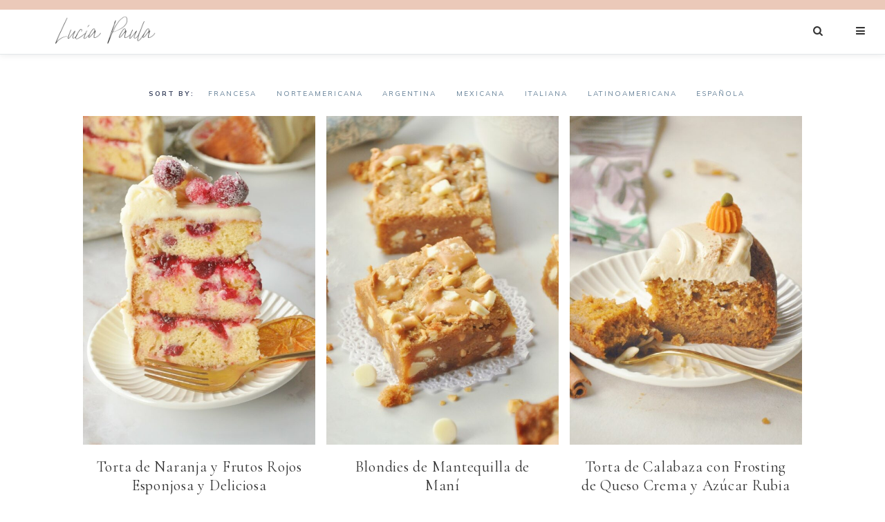

--- FILE ---
content_type: text/html; charset=UTF-8
request_url: https://luciapaula.com/es/category/gastronomia/norteamericana/
body_size: 22425
content:
<!DOCTYPE html>
<html dir="ltr" lang="es-AR" prefix="og: https://ogp.me/ns#">
<head >
<meta charset="UTF-8" />
<meta name="viewport" content="width=device-width, initial-scale=1" />
<title>Norteamericana | Lucia Paula</title>

		<!-- All in One SEO 4.9.3 - aioseo.com -->
	<meta name="robots" content="noindex, max-image-preview:large" />
	<link rel="canonical" href="https://luciapaula.com/es/category/gastronomia/norteamericana/" />
	<link rel="next" href="https://luciapaula.com/es/category/gastronomia/norteamericana/page/2/" />
	<meta name="generator" content="All in One SEO (AIOSEO) 4.9.3" />
		<script type="application/ld+json" class="aioseo-schema">
			{"@context":"https:\/\/schema.org","@graph":[{"@type":"BreadcrumbList","@id":"https:\/\/luciapaula.com\/es\/category\/gastronomia\/norteamericana\/#breadcrumblist","itemListElement":[{"@type":"ListItem","@id":"https:\/\/luciapaula.com#listItem","position":1,"name":"Home","item":"https:\/\/luciapaula.com","nextItem":{"@type":"ListItem","@id":"https:\/\/luciapaula.com\/es\/category\/gastronomia\/#listItem","name":"Gastronom\u00eda"}},{"@type":"ListItem","@id":"https:\/\/luciapaula.com\/es\/category\/gastronomia\/#listItem","position":2,"name":"Gastronom\u00eda","item":"https:\/\/luciapaula.com\/es\/category\/gastronomia\/","nextItem":{"@type":"ListItem","@id":"https:\/\/luciapaula.com\/es\/category\/gastronomia\/norteamericana\/#listItem","name":"Norteamericana"},"previousItem":{"@type":"ListItem","@id":"https:\/\/luciapaula.com#listItem","name":"Home"}},{"@type":"ListItem","@id":"https:\/\/luciapaula.com\/es\/category\/gastronomia\/norteamericana\/#listItem","position":3,"name":"Norteamericana","previousItem":{"@type":"ListItem","@id":"https:\/\/luciapaula.com\/es\/category\/gastronomia\/#listItem","name":"Gastronom\u00eda"}}]},{"@type":"CollectionPage","@id":"https:\/\/luciapaula.com\/es\/category\/gastronomia\/norteamericana\/#collectionpage","url":"https:\/\/luciapaula.com\/es\/category\/gastronomia\/norteamericana\/","name":"Norteamericana | Lucia Paula","inLanguage":"es-AR","isPartOf":{"@id":"https:\/\/luciapaula.com\/#website"},"breadcrumb":{"@id":"https:\/\/luciapaula.com\/es\/category\/gastronomia\/norteamericana\/#breadcrumblist"}},{"@type":"Person","@id":"https:\/\/luciapaula.com\/#person","name":"Lucia Paula Acevedo","image":{"@type":"ImageObject","@id":"https:\/\/luciapaula.com\/es\/category\/gastronomia\/norteamericana\/#personImage","url":"https:\/\/secure.gravatar.com\/avatar\/46d4f148e27dcf3c2f0fdbbc89c4e6d52e5190192fc633d35fc699c5aa67bb61?s=96&d=mm&r=g","width":96,"height":96,"caption":"Lucia Paula Acevedo"},"sameAs":["https:\/\/www.instagram.com\/luciapaularecetas\/","https:\/\/www.pinterest.com\/luciapaularecipes\/","https:\/\/www.youtube.com\/@LuciaPaulaRecipes\/shorts"]},{"@type":"WebSite","@id":"https:\/\/luciapaula.com\/#website","url":"https:\/\/luciapaula.com\/","name":"Lucia Paula","description":"Secretos de una chef para hacer pasteler\u00eda en casa","inLanguage":"es-AR","publisher":{"@id":"https:\/\/luciapaula.com\/#person"}}]}
		</script>
		<!-- All in One SEO -->

<link rel="alternate" href="https://luciapaula.com/category/cuisine/american/" hreflang="en" />
<link rel="alternate" href="https://luciapaula.com/es/category/gastronomia/norteamericana/" hreflang="es" />
<link rel='dns-prefetch' href='//www.googletagmanager.com' />
<link rel='dns-prefetch' href='//fonts.googleapis.com' />
<link rel='dns-prefetch' href='//fundingchoicesmessages.google.com' />
<link rel="alternate" type="application/rss+xml" title="Lucia Paula &raquo; Feed" href="https://luciapaula.com/es/feed/" />
<link rel="alternate" type="application/rss+xml" title="Lucia Paula &raquo; RSS de los comentarios" href="https://luciapaula.com/es/comments/feed/" />
<link rel="alternate" type="application/rss+xml" title="Lucia Paula &raquo; Norteamericana RSS de la categoría" href="https://luciapaula.com/es/category/gastronomia/norteamericana/feed/" />
<script>(()=>{"use strict";const e=[400,500,600,700,800,900],t=e=>`wprm-min-${e}`,n=e=>`wprm-max-${e}`,s=new Set,o="ResizeObserver"in window,r=o?new ResizeObserver((e=>{for(const t of e)c(t.target)})):null,i=.5/(window.devicePixelRatio||1);function c(s){const o=s.getBoundingClientRect().width||0;for(let r=0;r<e.length;r++){const c=e[r],a=o<=c+i;o>c+i?s.classList.add(t(c)):s.classList.remove(t(c)),a?s.classList.add(n(c)):s.classList.remove(n(c))}}function a(e){s.has(e)||(s.add(e),r&&r.observe(e),c(e))}!function(e=document){e.querySelectorAll(".wprm-recipe").forEach(a)}();if(new MutationObserver((e=>{for(const t of e)for(const e of t.addedNodes)e instanceof Element&&(e.matches?.(".wprm-recipe")&&a(e),e.querySelectorAll?.(".wprm-recipe").forEach(a))})).observe(document.documentElement,{childList:!0,subtree:!0}),!o){let e=0;addEventListener("resize",(()=>{e&&cancelAnimationFrame(e),e=requestAnimationFrame((()=>s.forEach(c)))}),{passive:!0})}})();</script><style id='wp-img-auto-sizes-contain-inline-css' type='text/css'>
img:is([sizes=auto i],[sizes^="auto," i]){contain-intrinsic-size:3000px 1500px}
/*# sourceURL=wp-img-auto-sizes-contain-inline-css */
</style>
<link rel='stylesheet' id='mia-css' href='https://luciapaula.com/wp-content/themes/mia-theme/style.css?ver=1.1.18' type='text/css' media='all' />
<style id='mia-inline-css' type='text/css'>


        .site-title a,
        .site-title a:hover,
		.site-title a:focus {
            color: #333333 !important;
        }

        

        .site-description {
            color: #333333;
        }

        

        .entry-content a:not(.button):not(.wp-block-button__link):not(.more-link),
		.mia-home .about .more {
            color: #637f96;
        }

        .woocommerce ul.products li.product a,
		.mia-category-archive .cat-item a{
            color: #637f96 !important;
        }

        

        .entry-content a:not(.button):not(.wp-block-button__link):not(.more-link):hover,
        .pagination-previous a:hover,
        .pagination-next a:hover,
        .archive-pagination li a:hover,
        .social i:hover,
        .creds a:hover,
        .footer-widgets a:hover,
        .footer-widgets .social i:hover,
	    .entry-header .entry-meta a:hover,
	    .entry-footer .entry-meta a:hover,
        .mia-instagram a:hover,
        .footer-widgets a:hover,
		.search-form input[type="submit"]:hover,
		.mia-home .about .more:hover,
		.related-post a.related-post-title:hover,
		.post-navigation-title h3:hover {
            color: #e7bfac !important;
        }


        a:not(.button):not(.more-link):hover {
			color: #e7bfac;
		}

        .nav-primary .social i:hover,
		.footer-widgets .widget_nav_menu a:hover,
		.mia-category-archive .cat-item a:hover { color: #e7bfac !important; }

        .woocommerce ul.products li.product h3:hover,
        .woocommerce ul.products li.product a:hover,
        .woocommerce .product h2:hover {
            color: #e7bfac !important;
        }

        

        h1,
		h2,
		h3,
		h4,
		h5,
		h6,
		ol,
		ul,
		a,
		.footer-widgets .widget_nav_menu a,
		blockquote,
		.mia-home .front-page-6 a.button,
		.search-form input[type="submit"],
		.gs-faq button,
		.gs-faq__question::after,
		.mia-home .home-area .enews input,
		.related-post a.related-post-title,

		.sub-menu-toggle,
		button.sub-menu-toggle,
		button .sub-menu-toggle,
		html body .wprm-recipe-container h3,
		html body .wprm-recipe-container h2,
		html body .wprm-recipe-container h1,
		html body .wprm-recipe-container h4,
		html body .wprm-recipe-container h5,
		html body .wprm-recipe-container h6 {
            color: #333333 !important;
        }

        

        .site-header { border-top: 14px solid #ebc9b9; }

		.single-post.full-width-content .entry-header:after { background: #ebc9b9; }

        

        .nav-primary a,
        .nav-primary .social i,
        li a.icon-search,
        button.menu-toggle {
            color: #333333;
        }

        @media only screen and (max-width: 1021px) {
                      .nav-primary li a, .nav-secondary li a, .site-header .genesis-nav-menu a {
                           color: #222222 !important;
                      } }

        

        .nav-primary a:hover,
        .nav-primary .social i:hover,
        li a.icon-search:hover,
		.genesis-nav-menu .sub-menu a:hover {
            color: #e7bfac !important;
        }

        

        .genesis-nav-menu .sub-menu a,
        .site-header .genesis-nav-menu .sub-menu a {
            color: #333333 !important;
        }

                @media only screen and (max-width: 1021px) {
                      .nav-primary li a, .nav-secondary li a,
					  button.sub-menu-toggle,
					  button .sub-menu-toggle,
					  button.sub-menu-toggle:hover,
					  button:hover .sub-menu-toggle,
					  .nav-primary .social i {
                          color: #333 !important;
                      } }

        

        .nav-secondary a,
        .site-header .genesis-nav-menu a {
            color: #333333;
        }

        

        .nav-secondary a:hover,
        .site-header .genesis-nav-menu a:hover,
        .site-header .genesis-nav-menu .sub-menu a:hover {
            color: #e7bfac;
        }

        

		input[type="button"],
        input[type="reset"],
        input[type="submit"],
        .button,
        .widget .button,
        .more-from-category a,
        .comment-reply a,
        .mia-home .enews-widget input[type="submit"],
        .mia-home .home-area .enews-widget input[type="submit"],
        .pricing-table a.button,
		.comment-respond input[type="submit"],
		.after-entry .enews-widget input[type="submit"],
        .slide-excerpt-border a.more-link,
        a.more-link,
        .entry-content a.button,
		.wprm-recipe-link,
		.category-page .more-from-category a,
		.mia-home .front-page-4 a.button {
            background-color: #e7bfac;
        }

		.footer-widgets .social:hover,
		.mia-insta .social:hover,
		.sidebar li.cat-item a:hover,
		.sidebar .widget_nav_menu a:hover {
			background-color: #e7bfac;
		}

		.nf-form-content input[type="button"],
		.entry-content .wp-block-button .wp-block-button__link,
        .lp-button a,
        .woocommerce #respond input#submit,
        .woocommerce a.button,
        .woocommerce button.button,
        .woocommerce input.button,
        nav.woocommerce-MyAccount-navigation li a:hover {
            background-color: #e7bfac !important;
        }

        

		input[type="button"],
        input[type="reset"],
        input[type="submit"],
        .button,
        .more-from-category a,
        .widget .button,
        .comment-reply a,
        .mia-home .enews-widget input[type="submit"],
        .mia-home .home-area .enews-widget input[type="submit"],
        .pricing-table a.button,
		.comment-respond input[type="submit"],
		.after-entry .enews-widget input[type="submit"],
		.slide-excerpt-border a.more-link,
        a.more-link,
        .entry-content a.button,
		.wprm-recipe-link,
		.mia-home .front-page-4 a.button {
            color: #333333;
        }

		.sidebar li.cat-item a:hover,
		.sidebar .widget_nav_menu a:hover {
			color: #333333;
		}

		.nf-form-content input[type="button"],
		.entry-content .wp-block-button .wp-block-button__link,
        .lp-button a,
		.category-page .more-from-category a,
        .woocommerce #respond input#submit,
        .woocommerce a.button,
        .woocommerce button.button,
        .woocommerce input.button,
        nav.woocommerce-MyAccount-navigation li a:hover {
            color: #333333 !important;
        }

        

        button:hover,
		input[type="button"]:hover,
        .sidebar li.cat-item a:hover,
        input[type="reset"]:hover,
        input[type="submit"]:hover,
        .button:hover,
        .widget .button:hover,
        a.more-link:hover,
        .more-from-category a:hover,
        .comment-reply a:hover,
        .mia-home .enews-widget input[type="submit"]:hover,
        .pricing-table a.button:hover,
        .mia-home .home-area .enews-widget input[type="submit"]:hover,
		.comment-respond input[type="submit"]:hover,
		.after-entry .enews-widget input[type="submit"]:hover,
		.slide-excerpt-border a.more-link:hover,
        a.more-link:hover,
        .entry-content a.button:hover,
        .lp-button a:hover,
		.mia-home .front-page-6 a.button:hover,
		.wprm-recipe-link:hover,
		.category-page .more-from-category a:hover,
		.mia-home .front-page-4 a.button:hover {
            background-color: #445266;
        }

		.sidebar li.cat-item a,
		.sidebar .widget_nav_menu a,
		.footer-widgets .social,
		.mia-insta .social {
			background-color: #445266;
		}

        .nf-form-content input[type="button"]:hover,
		.entry-content .wp-block-button .wp-block-button__link:hover,
        .lp-button a:hover,
		input:hover[type="submit"],
        .woocommerce #respond input#submit:hover,
        .woocommerce a.button:hover,
        .woocommerce button.button:hover,
        .woocommerce input.button:hover {
            background-color: #445266 !important;
        }

        

        button:hover,
		input[type="button"]:hover,
        .sidebar li.cat-item a:hover,
        input[type="reset"]:hover,
        input[type="submit"]:hover,
        .button:hover,
        .widget .button:hover,
        a.more-link:hover,
        .slide-excerpt-border a.more-link:hover,
        .more-from-category a:hover,
        .comment-reply a:hover,
        .mia-home .enews-widget input[type="submit"]:hover,
        .pricing-table a.button:hover,
        .mia-home .home-area .enews-widget input[type="submit"]:hover,
        .sidebar li.cat-item a:hover,
        .sidebar .widget_nav_menu a:hover,
		.comment-respond input[type="submit"]:hover,
		.after-entry .enews-widget input[type="submit"]:hover,
		.slide-excerpt-border a.more-link:hover,
        a.more-link:hover,
        .entry-content a.button:hover,
		.mia-home .front-page-6 a.button:hover,
		.wprm-recipe-link:hover,
		.category-page .more-from-category a:hover,
		.mia-home .front-page-4 a.button:hover {
            color: #fcfcfc !important;
        }

		.sidebar li.cat-item a,
		.sidebar .widget_nav_menu a {
			color: #fcfcfc;
		}

		.footer-widgets .social i,
		input:hover[type="submit"],
		.mia-insta .social i,
		.footer-widgets .social:hover,
		.mia-insta .social:hover,
		.footer-widgets .social i:hover,
		.mia-insta .social i:hover,
        .nf-form-content input[type="button"]:hover,
		.entry-content .wp-block-button .wp-block-button__link:hover,
		.mia-home .enews-widget input#subbutton[type="submit"]:hover,
		.mia-home .home-area .enews-widget input[type="submit"]:hover {
            color: #fcfcfc !important; }


		.mia-home .home-area .enews-widget input#subbutton[type="submit"]:hover {
		color: #fcfcfc !important; }

        .woocommerce #respond input#submit:hover,
        .woocommerce a.button:hover,
        .woocommerce button.button:hover,
        .woocommerce input.button:hover {
            color: #fcfcfc !important;
        }


        

        .social i {
            color: #333333; }

        

        .social i:hover {
            color: #445266; }

        
		hr,
    	input,
    	select,
    	textarea,
    	.shop-post-title,
    	.blog.content-sidebar .shop-post h4,
    	html body .wprm-recipe-container h3,
    	.nav-secondary .wrap,
    	.blog .entry,
    	.share-before_entry_header,
    	.after-entry .enews-widget,
    	.entry-comments .comment,
    	.entry-comments ul.children,
    	.mia-category-archive .archive-description,
    	.content .category-page .widget-title,
		.site-header .widget_nav_menu,
		.footer-widgets .widget-title,
		.sidebar .widget:not(.enews-widget),
		.mia-home .featuredpost .entry-header,
		.mia-home .about,
		.single-post .entry-footer,
		.related,
		.search-form input[type="search"] {
			border-color: #e3e7ea;
		}

		.site-header {
			border-bottom: 1px solid #e3e7ea;
		}

		.mia-trending,
		.mia-trending:before {
    		border-top: 1px solid #e3e7ea;
		}

        

        .mia-home .front-page-2 {
            background: #d2dfe0;
        }

		.mia-home .front-page-2 {
			outline: 8px solid #d2dfe0;
		}

        

        .mia-home .front-page-2 .widget-title,
        .mia-home .front-page-2 a,
        .mia-home .front-page-2 p,
        .mia-home .front-page-2 li,
        .mia-home .front-page-2 h2,
        .mia-home .front-page-2 h3,
        .mia-home .front-page-2 h4,
        .mia-home .front-page-2 h5,
        .mia-home .front-page-2 h6 {
            color: #333333;
        }

        

        .mia-home .front-page-4 {
            background: #d2dfe0;
        }

		.mia-home .front-page-4 {
			outline: 8px solid #d2dfe0;
		}

        

        .mia-home .front-page-4 .widget-title,
        .mia-home .front-page-4 a,
        .mia-home .front-page-4 p,
        .mia-home .front-page-4 li,
        .mia-home .front-page-4 h2,
        .mia-home .front-page-4 h3,
        .mia-home .front-page-4 h4,
        .mia-home .front-page-4 h5,
        .mia-home .front-page-4 h6 {
            color: #333333;
        }

        

        .mia-home .front-page-6 {
            background: #d2dfe0;
        }

		.mia-home .front-page-6 {
			outline: 8px solid #d2dfe0;
		}

        

        .mia-home .front-page-6 .widget-title,
        .mia-home .front-page-6 a,
        .mia-home .front-page-6 p,
        .mia-home .front-page-6 li,
        .mia-home .front-page-6 h2,
        .mia-home .front-page-6 h3,
        .mia-home .front-page-6 h4,
        .mia-home .front-page-6 h5,
        .mia-home .front-page-6 h6 {
            color: #333333;
        }

        

    	.error404 .entry-content .search-form,
    	.mia-landing,
    	blockquote,
		html body .wprm-recipe-container .wprm-recipe,
		.pricing-table h4,
		.pricing-table .one-third:nth-child(3n+2) h4 {
                background-color: #f2e7e6 !important;
        }


        

    	.mia-newsletter,
		.sidebar .enews-widget,
		.after-entry .enews-widget,
		.mia-before-content {
                background-color: #d2dfe0;
        }

		.sidebar .enews-widget {
				border-color: #d2dfe0;
		}

		.mia-newsletter,
		.mia-before-content {
				outline-color: #d2dfe0;
		}

        

    	.mia-newsletter,
		.mia-newsletter a,
		.mia-newsletter .widget-title,
		.mia-newsletter p,
		.mia-newsletter .enews-widget p,
		.mia-newsletter .enews-widget div,
		.mia-newsletter .enews-widget .widget-title,
		.sidebar .enews-widget,
		.sidebar .enews-widget a,
		.sidebar .enews-widget .widget-title,
		.sidebar .enews-widget .enews-widget p,
		.sidebar .enews-widget .enews-widget div,
		.after-entry .enews-widget,
		.after-entry .enews-widget a,
		.after-entry .enews-widget .widget-title,
		.after-entry .enews-widget p,
		.after-entry .enews-widget div,
		.mia-before-content,
		.mia-before-content a,
		.mia-before-content p,
		.mia-before-content div,
		.mia-before-content .widget-title,
		.mia-before-content .enews-widget .widget-title,
		.mia-before-content .enews-widget p {
                color: #333333;
        }

        

        .entry-title a,
        .entry-title,
        .page .entry-title,
        .slide-excerpt-border h2 a,
		.featuredpost a {
            color: #333333 !important;
        }

        

        .entry-title a:hover,
        .slide-excerpt-border h2 a:hover,
		.featuredpost a:hover {
            color: #ebc9b9 !important;
        }

        

        .entry-header p.entry-meta,
		.entry-header p.entry-meta a,
		.mia-home .featuredpost .entry-meta,
		p.entry-meta {
            color: #445266 !important;
        }

        

       @media only screen and (min-width: 1022px) {
			.previous-entry a {
            	background-color: #d2dfe0;
        } }

		.pagination-previous a,
		.pagination-next a,
		.archive-pagination li a { background-color: #d2dfe0; }

        

       @media only screen and (min-width: 1022px) {
			.previous-entry a,
			.post-navigation-title h3 {
            	color: #333333;
        }

		.next-post {
            	color: #333333 !important;
        } }

		.pagination-previous a,
		.pagination-next a,
		.archive-pagination li a { color: #333333; }

        

        .nf-form-layout {
            background-color: #d2dfe0 !important;
        }

        

        .label-above .nf-field-label,
		.nf-field-label label,
		.nf-form-content label,
		.nf-form-layout {
            color: #333333 !important;
        }

        

        .footer-wrap {
            background-color: #d2dfe0;
        }

        

        .footer-menu li a,
		.copyright,
        .copyright p,
		.copyright a {
            color: #333333;
        }

        

        .mia-insta .site-container,
        .mia-insta .site-inner,
        .mia-insta .site-header {
            background-color: #d2dfe0 !important;
        }

        

        .mia-insta .site-title,
        .mia-insta .site-title a,
        .mia-insta .site-description,
        .mia-insta .widget-title,
        .mia-insta p,
        .mia-insta div,
        .mia-insta li,
        .mia-insta .featured-content .entry-title a,
        .mia-insta .featured-content .entry-meta a,
        .mia-insta .social i {
            color: #333333 !important;
        }

        

        .mia-insta .menu li a {
            color: #333333 !important;
        }

        

        .mia-shop .site-inner .widget .custom-html-widget {
            background-color: #d2dfe0;
        }

        
/*# sourceURL=mia-inline-css */
</style>
<style id='wp-emoji-styles-inline-css' type='text/css'>

	img.wp-smiley, img.emoji {
		display: inline !important;
		border: none !important;
		box-shadow: none !important;
		height: 1em !important;
		width: 1em !important;
		margin: 0 0.07em !important;
		vertical-align: -0.1em !important;
		background: none !important;
		padding: 0 !important;
	}
/*# sourceURL=wp-emoji-styles-inline-css */
</style>
<style id='classic-theme-styles-inline-css' type='text/css'>
/*! This file is auto-generated */
.wp-block-button__link{color:#fff;background-color:#32373c;border-radius:9999px;box-shadow:none;text-decoration:none;padding:calc(.667em + 2px) calc(1.333em + 2px);font-size:1.125em}.wp-block-file__button{background:#32373c;color:#fff;text-decoration:none}
/*# sourceURL=/wp-includes/css/classic-themes.min.css */
</style>
<link rel='stylesheet' id='wprm-public-css' href='https://luciapaula.com/wp-content/plugins/wp-recipe-maker/dist/public-modern.css?ver=10.3.2' type='text/css' media='all' />
<link rel='stylesheet' id='wprmp-public-css' href='https://luciapaula.com/wp-content/plugins/wp-recipe-maker-premium/dist/public-pro.css?ver=10.3.4' type='text/css' media='all' />
<link rel='stylesheet' id='mia-google-fonts-css' href='//fonts.googleapis.com/css2?family=Cormorant+Garamond:ital@0;1&#038;family=Mulish:ital,wght@0,400;0,700;1,400;1,700&#038;family=Playfair+Display&#038;display=swap' type='text/css' media='all' />
<link rel='stylesheet' id='mia-gutenberg-css' href='https://luciapaula.com/wp-content/themes/mia-theme/lib/gutenberg/gutenberg.css?ver=1.1.18' type='text/css' media='all' />
<link rel='stylesheet' id='taxopress-frontend-css-css' href='https://luciapaula.com/wp-content/plugins/simple-tags/assets/frontend/css/frontend.css?ver=3.43.0' type='text/css' media='all' />
<script type="text/javascript" src="//ajax.googleapis.com/ajax/libs/jquery/3.7.1/jquery.min.js?ver=3.7.1" id="jquery-js"></script>
<script type="text/javascript" src="https://luciapaula.com/wp-content/themes/mia-theme/js/global.js?ver=1.1.18" id="mia-global-js"></script>
<script type="text/javascript" src="https://luciapaula.com/wp-content/plugins/simple-tags/assets/frontend/js/frontend.js?ver=3.43.0" id="taxopress-frontend-js-js"></script>

<!-- Google tag (gtag.js) snippet added by Site Kit -->
<!-- Google Analytics snippet added by Site Kit -->
<script type="text/javascript" src="https://www.googletagmanager.com/gtag/js?id=G-P9S0R2VGE9" id="google_gtagjs-js" async></script>
<script type="text/javascript" id="google_gtagjs-js-after">
/* <![CDATA[ */
window.dataLayer = window.dataLayer || [];function gtag(){dataLayer.push(arguments);}
gtag("set","linker",{"domains":["luciapaula.com"]});
gtag("js", new Date());
gtag("set", "developer_id.dZTNiMT", true);
gtag("config", "G-P9S0R2VGE9");
//# sourceURL=google_gtagjs-js-after
/* ]]> */
</script>
<link rel="https://api.w.org/" href="https://luciapaula.com/wp-json/" /><link rel="alternate" title="JSON" type="application/json" href="https://luciapaula.com/wp-json/wp/v2/categories/616" /><link rel="EditURI" type="application/rsd+xml" title="RSD" href="https://luciapaula.com/xmlrpc.php?rsd" />
<meta name="generator" content="Site Kit by Google 1.170.0" /><style type="text/css"> .tippy-box[data-theme~="wprm"] { background-color: #333333; color: #FFFFFF; } .tippy-box[data-theme~="wprm"][data-placement^="top"] > .tippy-arrow::before { border-top-color: #333333; } .tippy-box[data-theme~="wprm"][data-placement^="bottom"] > .tippy-arrow::before { border-bottom-color: #333333; } .tippy-box[data-theme~="wprm"][data-placement^="left"] > .tippy-arrow::before { border-left-color: #333333; } .tippy-box[data-theme~="wprm"][data-placement^="right"] > .tippy-arrow::before { border-right-color: #333333; } .tippy-box[data-theme~="wprm"] a { color: #FFFFFF; } .wprm-comment-rating svg { width: 18px !important; height: 18px !important; } img.wprm-comment-rating { width: 90px !important; height: 18px !important; } body { --comment-rating-star-color: #343434; } body { --wprm-popup-font-size: 16px; } body { --wprm-popup-background: #ffffff; } body { --wprm-popup-title: #000000; } body { --wprm-popup-content: #444444; } body { --wprm-popup-button-background: #444444; } body { --wprm-popup-button-text: #ffffff; } body { --wprm-popup-accent: #747B2D; }</style><style type="text/css">.wprm-glossary-term {color: #5A822B;text-decoration: underline;cursor: help;}</style><style type="text/css">.wprm-recipe-template-snippet-basic-buttons {
    font-family: inherit; /* wprm_font_family type=font */
    font-size: 0.9em; /* wprm_font_size type=font_size */
    text-align: center; /* wprm_text_align type=align */
    margin-top: 0px; /* wprm_margin_top type=size */
    margin-bottom: 10px; /* wprm_margin_bottom type=size */
}
.wprm-recipe-template-snippet-basic-buttons a  {
    margin: 5px; /* wprm_margin_button type=size */
    margin: 5px; /* wprm_margin_button type=size */
}

.wprm-recipe-template-snippet-basic-buttons a:first-child {
    margin-left: 0;
}
.wprm-recipe-template-snippet-basic-buttons a:last-child {
    margin-right: 0;
}.wprm-recipe-template-compact-spanish {
    margin: 20px auto;
    background-color: #f8e7e3; /*wprm_background type=color*/
    font-family: -apple-system, BlinkMacSystemFont, "Segoe UI", Roboto, Oxygen-Sans, Ubuntu, Cantarell, "Helvetica Neue", sans-serif; /*wprm_main_font_family type=font*/
    font-size: 0.9em; /*wprm_main_font_size type=font_size*/
    line-height: 1.5em !important; /*wprm_main_line_height type=font_size*/
    color: #333333; /*wprm_main_text type=color*/
    max-width: 650px; /*wprm_max_width type=size*/
}
.wprm-recipe-template-compact-spanish a {
    color: #3498db; /*wprm_link type=color*/
}
.wprm-recipe-template-compact-spanish p, .wprm-recipe-template-compact-spanish li {
    font-family: -apple-system, BlinkMacSystemFont, "Segoe UI", Roboto, Oxygen-Sans, Ubuntu, Cantarell, "Helvetica Neue", sans-serif; /*wprm_main_font_family type=font*/
    font-size: 1em !important;
    line-height: 1.5em !important; /*wprm_main_line_height type=font_size*/
}
.wprm-recipe-template-compact-spanish li {
    margin: 0 0 0 32px !important;
    padding: 0 !important;
}
.rtl .wprm-recipe-template-compact-spanish li {
    margin: 0 32px 0 0 !important;
}
.wprm-recipe-template-compact-spanish ol, .wprm-recipe-template-compact-spanish ul {
    margin: 0 !important;
    padding: 0 !important;
}
.wprm-recipe-template-compact-spanish br {
    display: none;
}
.wprm-recipe-template-compact-spanish .wprm-recipe-name,
.wprm-recipe-template-compact-spanish .wprm-recipe-header {
    font-family: -apple-system, BlinkMacSystemFont, "Segoe UI", Roboto, Oxygen-Sans, Ubuntu, Cantarell, "Helvetica Neue", sans-serif; /*wprm_header_font_family type=font*/
    color: #212121; /*wprm_header_text type=color*/
    line-height: 1.3em; /*wprm_header_line_height type=font_size*/
}
.wprm-recipe-template-compact-spanish h1,
.wprm-recipe-template-compact-spanish h2,
.wprm-recipe-template-compact-spanish h3,
.wprm-recipe-template-compact-spanish h4,
.wprm-recipe-template-compact-spanish h5,
.wprm-recipe-template-compact-spanish h6 {
    font-family: -apple-system, BlinkMacSystemFont, "Segoe UI", Roboto, Oxygen-Sans, Ubuntu, Cantarell, "Helvetica Neue", sans-serif; /*wprm_header_font_family type=font*/
    color: #212121; /*wprm_header_text type=color*/
    line-height: 1.3em; /*wprm_header_line_height type=font_size*/
    margin: 0 !important;
    padding: 0 !important;
}
.wprm-recipe-template-compact-spanish .wprm-recipe-header {
    margin-top: 1.2em !important;
}
.wprm-recipe-template-compact-spanish h1 {
    font-size: 2em; /*wprm_h1_size type=font_size*/
}
.wprm-recipe-template-compact-spanish h2 {
    font-size: 1.8em; /*wprm_h2_size type=font_size*/
}
.wprm-recipe-template-compact-spanish h3 {
    font-size: 1.2em; /*wprm_h3_size type=font_size*/
}
.wprm-recipe-template-compact-spanish h4 {
    font-size: 1em; /*wprm_h4_size type=font_size*/
}
.wprm-recipe-template-compact-spanish h5 {
    font-size: 1em; /*wprm_h5_size type=font_size*/
}
.wprm-recipe-template-compact-spanish h6 {
    font-size: 1em; /*wprm_h6_size type=font_size*/
}.wprm-recipe-template-compact-spanish {
	border-style: solid; /*wprm_border_style type=border*/
	border-width: 1px; /*wprm_border_width type=size*/
	border-color: #777777; /*wprm_border type=color*/
	border-radius: 0px; /*wprm_border_radius type=size*/
	padding: 10px;
}.wprm-recipe-template-compact-howto {
    margin: 20px auto;
    background-color: #fafafa; /* wprm_background type=color */
    font-family: -apple-system, BlinkMacSystemFont, "Segoe UI", Roboto, Oxygen-Sans, Ubuntu, Cantarell, "Helvetica Neue", sans-serif; /* wprm_main_font_family type=font */
    font-size: 0.9em; /* wprm_main_font_size type=font_size */
    line-height: 1.5em; /* wprm_main_line_height type=font_size */
    color: #333333; /* wprm_main_text type=color */
    max-width: 650px; /* wprm_max_width type=size */
}
.wprm-recipe-template-compact-howto a {
    color: #3498db; /* wprm_link type=color */
}
.wprm-recipe-template-compact-howto p, .wprm-recipe-template-compact-howto li {
    font-family: -apple-system, BlinkMacSystemFont, "Segoe UI", Roboto, Oxygen-Sans, Ubuntu, Cantarell, "Helvetica Neue", sans-serif; /* wprm_main_font_family type=font */
    font-size: 1em !important;
    line-height: 1.5em !important; /* wprm_main_line_height type=font_size */
}
.wprm-recipe-template-compact-howto li {
    margin: 0 0 0 32px !important;
    padding: 0 !important;
}
.rtl .wprm-recipe-template-compact-howto li {
    margin: 0 32px 0 0 !important;
}
.wprm-recipe-template-compact-howto ol, .wprm-recipe-template-compact-howto ul {
    margin: 0 !important;
    padding: 0 !important;
}
.wprm-recipe-template-compact-howto br {
    display: none;
}
.wprm-recipe-template-compact-howto .wprm-recipe-name,
.wprm-recipe-template-compact-howto .wprm-recipe-header {
    font-family: -apple-system, BlinkMacSystemFont, "Segoe UI", Roboto, Oxygen-Sans, Ubuntu, Cantarell, "Helvetica Neue", sans-serif; /* wprm_header_font_family type=font */
    color: #000000; /* wprm_header_text type=color */
    line-height: 1.3em; /* wprm_header_line_height type=font_size */
}
.wprm-recipe-template-compact-howto .wprm-recipe-header * {
    font-family: -apple-system, BlinkMacSystemFont, "Segoe UI", Roboto, Oxygen-Sans, Ubuntu, Cantarell, "Helvetica Neue", sans-serif; /* wprm_main_font_family type=font */
}
.wprm-recipe-template-compact-howto h1,
.wprm-recipe-template-compact-howto h2,
.wprm-recipe-template-compact-howto h3,
.wprm-recipe-template-compact-howto h4,
.wprm-recipe-template-compact-howto h5,
.wprm-recipe-template-compact-howto h6 {
    font-family: -apple-system, BlinkMacSystemFont, "Segoe UI", Roboto, Oxygen-Sans, Ubuntu, Cantarell, "Helvetica Neue", sans-serif; /* wprm_header_font_family type=font */
    color: #212121; /* wprm_header_text type=color */
    line-height: 1.3em; /* wprm_header_line_height type=font_size */
    margin: 0 !important;
    padding: 0 !important;
}
.wprm-recipe-template-compact-howto .wprm-recipe-header {
    margin-top: 1.2em !important;
}
.wprm-recipe-template-compact-howto h1 {
    font-size: 2em; /* wprm_h1_size type=font_size */
}
.wprm-recipe-template-compact-howto h2 {
    font-size: 1.8em; /* wprm_h2_size type=font_size */
}
.wprm-recipe-template-compact-howto h3 {
    font-size: 1.2em; /* wprm_h3_size type=font_size */
}
.wprm-recipe-template-compact-howto h4 {
    font-size: 1em; /* wprm_h4_size type=font_size */
}
.wprm-recipe-template-compact-howto h5 {
    font-size: 1em; /* wprm_h5_size type=font_size */
}
.wprm-recipe-template-compact-howto h6 {
    font-size: 1em; /* wprm_h6_size type=font_size */
}.wprm-recipe-template-compact-howto {
	border-style: solid; /* wprm_border_style type=border */
	border-width: 1px; /* wprm_border_width type=size */
	border-color: #777777; /* wprm_border type=color */
	border-radius: 0px; /* wprm_border_radius type=size */
	padding: 10px;
}.wprm-recipe-template-chic {
    margin: 20px auto;
    background-color: #fafafa; /* wprm_background type=color */
    font-family: -apple-system, BlinkMacSystemFont, "Segoe UI", Roboto, Oxygen-Sans, Ubuntu, Cantarell, "Helvetica Neue", sans-serif; /* wprm_main_font_family type=font */
    font-size: 0.9em; /* wprm_main_font_size type=font_size */
    line-height: 1.5em; /* wprm_main_line_height type=font_size */
    color: #333333; /* wprm_main_text type=color */
    max-width: 650px; /* wprm_max_width type=size */
}
.wprm-recipe-template-chic a {
    color: #3498db; /* wprm_link type=color */
}
.wprm-recipe-template-chic p, .wprm-recipe-template-chic li {
    font-family: -apple-system, BlinkMacSystemFont, "Segoe UI", Roboto, Oxygen-Sans, Ubuntu, Cantarell, "Helvetica Neue", sans-serif; /* wprm_main_font_family type=font */
    font-size: 1em !important;
    line-height: 1.5em !important; /* wprm_main_line_height type=font_size */
}
.wprm-recipe-template-chic li {
    margin: 0 0 0 32px !important;
    padding: 0 !important;
}
.rtl .wprm-recipe-template-chic li {
    margin: 0 32px 0 0 !important;
}
.wprm-recipe-template-chic ol, .wprm-recipe-template-chic ul {
    margin: 0 !important;
    padding: 0 !important;
}
.wprm-recipe-template-chic br {
    display: none;
}
.wprm-recipe-template-chic .wprm-recipe-name,
.wprm-recipe-template-chic .wprm-recipe-header {
    font-family: -apple-system, BlinkMacSystemFont, "Segoe UI", Roboto, Oxygen-Sans, Ubuntu, Cantarell, "Helvetica Neue", sans-serif; /* wprm_header_font_family type=font */
    color: #000000; /* wprm_header_text type=color */
    line-height: 1.3em; /* wprm_header_line_height type=font_size */
}
.wprm-recipe-template-chic .wprm-recipe-header * {
    font-family: -apple-system, BlinkMacSystemFont, "Segoe UI", Roboto, Oxygen-Sans, Ubuntu, Cantarell, "Helvetica Neue", sans-serif; /* wprm_main_font_family type=font */
}
.wprm-recipe-template-chic h1,
.wprm-recipe-template-chic h2,
.wprm-recipe-template-chic h3,
.wprm-recipe-template-chic h4,
.wprm-recipe-template-chic h5,
.wprm-recipe-template-chic h6 {
    font-family: -apple-system, BlinkMacSystemFont, "Segoe UI", Roboto, Oxygen-Sans, Ubuntu, Cantarell, "Helvetica Neue", sans-serif; /* wprm_header_font_family type=font */
    color: #212121; /* wprm_header_text type=color */
    line-height: 1.3em; /* wprm_header_line_height type=font_size */
    margin: 0 !important;
    padding: 0 !important;
}
.wprm-recipe-template-chic .wprm-recipe-header {
    margin-top: 1.2em !important;
}
.wprm-recipe-template-chic h1 {
    font-size: 2em; /* wprm_h1_size type=font_size */
}
.wprm-recipe-template-chic h2 {
    font-size: 1.8em; /* wprm_h2_size type=font_size */
}
.wprm-recipe-template-chic h3 {
    font-size: 1.2em; /* wprm_h3_size type=font_size */
}
.wprm-recipe-template-chic h4 {
    font-size: 1em; /* wprm_h4_size type=font_size */
}
.wprm-recipe-template-chic h5 {
    font-size: 1em; /* wprm_h5_size type=font_size */
}
.wprm-recipe-template-chic h6 {
    font-size: 1em; /* wprm_h6_size type=font_size */
}.wprm-recipe-template-chic {
    font-size: 1em; /* wprm_main_font_size type=font_size */
	border-style: solid; /* wprm_border_style type=border */
	border-width: 1px; /* wprm_border_width type=size */
	border-color: #E0E0E0; /* wprm_border type=color */
    padding: 10px;
    background-color: #ffffff; /* wprm_background type=color */
    max-width: 950px; /* wprm_max_width type=size */
}
.wprm-recipe-template-chic a {
    color: #5A822B; /* wprm_link type=color */
}
.wprm-recipe-template-chic .wprm-recipe-name {
    line-height: 1.3em;
    font-weight: bold;
}
.wprm-recipe-template-chic .wprm-template-chic-buttons {
	clear: both;
    font-size: 0.9em;
    text-align: center;
}
.wprm-recipe-template-chic .wprm-template-chic-buttons .wprm-recipe-icon {
    margin-right: 5px;
}
.wprm-recipe-template-chic .wprm-recipe-header {
	margin-bottom: 0.5em !important;
}
.wprm-recipe-template-chic .wprm-nutrition-label-container {
	font-size: 0.9em;
}
.wprm-recipe-template-chic .wprm-call-to-action {
	border-radius: 3px;
}</style><link rel="pingback" href="https://luciapaula.com/xmlrpc.php" />
<style type="text/css">.site-title a { background: url(https://luciapaula.com/wp-content/uploads/2023/08/cropped-header2.png) no-repeat !important; }</style>
<style type="text/css" id="gs-faq-critical">.gs-faq {padding: 5px 0;}.gs-faq__question {display: none;margin-top: 10px;text-align: left;white-space: normal;width: 100%;}.js .gs-faq__question {display: block;}.gs-faq__question:first-of-type {margin-top: 0;}.js .gs-faq__answer {display: none;padding: 5px;}.gs-faq__answer p:last-of-type {margin-bottom: 0;}.js .gs-faq__answer__heading {display: none;}.gs-faq__answer.no-animation.gs-faq--expanded {display: block;}</style><script async src="https://pagead2.googlesyndication.com/pagead/js/adsbygoogle.js?client=ca-pub-7361825558859125" data-overlays="bottom" crossorigin="anonymous"></script>
<meta name="theme-color" content="#ebc9b9"/>
<!-- Google AdSense meta tags added by Site Kit -->
<meta name="google-adsense-platform-account" content="ca-host-pub-2644536267352236">
<meta name="google-adsense-platform-domain" content="sitekit.withgoogle.com">
<!-- End Google AdSense meta tags added by Site Kit -->
<style type="text/css">.recentcomments a{display:inline !important;padding:0 !important;margin:0 !important;}</style>
<!-- Google AdSense Ad Blocking Recovery snippet added by Site Kit -->
<script async src="https://fundingchoicesmessages.google.com/i/pub-7361825558859125?ers=1" nonce="GHX9zdqabHdGVCfPkkcQ_g"></script><script nonce="GHX9zdqabHdGVCfPkkcQ_g">(function() {function signalGooglefcPresent() {if (!window.frames['googlefcPresent']) {if (document.body) {const iframe = document.createElement('iframe'); iframe.style = 'width: 0; height: 0; border: none; z-index: -1000; left: -1000px; top: -1000px;'; iframe.style.display = 'none'; iframe.name = 'googlefcPresent'; document.body.appendChild(iframe);} else {setTimeout(signalGooglefcPresent, 0);}}}signalGooglefcPresent();})();</script>
<!-- End Google AdSense Ad Blocking Recovery snippet added by Site Kit -->

<!-- Google AdSense Ad Blocking Recovery Error Protection snippet added by Site Kit -->
<script>(function(){'use strict';function aa(a){var b=0;return function(){return b<a.length?{done:!1,value:a[b++]}:{done:!0}}}var ba="function"==typeof Object.defineProperties?Object.defineProperty:function(a,b,c){if(a==Array.prototype||a==Object.prototype)return a;a[b]=c.value;return a};
function ea(a){a=["object"==typeof globalThis&&globalThis,a,"object"==typeof window&&window,"object"==typeof self&&self,"object"==typeof global&&global];for(var b=0;b<a.length;++b){var c=a[b];if(c&&c.Math==Math)return c}throw Error("Cannot find global object");}var fa=ea(this);function ha(a,b){if(b)a:{var c=fa;a=a.split(".");for(var d=0;d<a.length-1;d++){var e=a[d];if(!(e in c))break a;c=c[e]}a=a[a.length-1];d=c[a];b=b(d);b!=d&&null!=b&&ba(c,a,{configurable:!0,writable:!0,value:b})}}
var ia="function"==typeof Object.create?Object.create:function(a){function b(){}b.prototype=a;return new b},l;if("function"==typeof Object.setPrototypeOf)l=Object.setPrototypeOf;else{var m;a:{var ja={a:!0},ka={};try{ka.__proto__=ja;m=ka.a;break a}catch(a){}m=!1}l=m?function(a,b){a.__proto__=b;if(a.__proto__!==b)throw new TypeError(a+" is not extensible");return a}:null}var la=l;
function n(a,b){a.prototype=ia(b.prototype);a.prototype.constructor=a;if(la)la(a,b);else for(var c in b)if("prototype"!=c)if(Object.defineProperties){var d=Object.getOwnPropertyDescriptor(b,c);d&&Object.defineProperty(a,c,d)}else a[c]=b[c];a.A=b.prototype}function ma(){for(var a=Number(this),b=[],c=a;c<arguments.length;c++)b[c-a]=arguments[c];return b}
var na="function"==typeof Object.assign?Object.assign:function(a,b){for(var c=1;c<arguments.length;c++){var d=arguments[c];if(d)for(var e in d)Object.prototype.hasOwnProperty.call(d,e)&&(a[e]=d[e])}return a};ha("Object.assign",function(a){return a||na});/*

 Copyright The Closure Library Authors.
 SPDX-License-Identifier: Apache-2.0
*/
var p=this||self;function q(a){return a};var t,u;a:{for(var oa=["CLOSURE_FLAGS"],v=p,x=0;x<oa.length;x++)if(v=v[oa[x]],null==v){u=null;break a}u=v}var pa=u&&u[610401301];t=null!=pa?pa:!1;var z,qa=p.navigator;z=qa?qa.userAgentData||null:null;function A(a){return t?z?z.brands.some(function(b){return(b=b.brand)&&-1!=b.indexOf(a)}):!1:!1}function B(a){var b;a:{if(b=p.navigator)if(b=b.userAgent)break a;b=""}return-1!=b.indexOf(a)};function C(){return t?!!z&&0<z.brands.length:!1}function D(){return C()?A("Chromium"):(B("Chrome")||B("CriOS"))&&!(C()?0:B("Edge"))||B("Silk")};var ra=C()?!1:B("Trident")||B("MSIE");!B("Android")||D();D();B("Safari")&&(D()||(C()?0:B("Coast"))||(C()?0:B("Opera"))||(C()?0:B("Edge"))||(C()?A("Microsoft Edge"):B("Edg/"))||C()&&A("Opera"));var sa={},E=null;var ta="undefined"!==typeof Uint8Array,ua=!ra&&"function"===typeof btoa;var F="function"===typeof Symbol&&"symbol"===typeof Symbol()?Symbol():void 0,G=F?function(a,b){a[F]|=b}:function(a,b){void 0!==a.g?a.g|=b:Object.defineProperties(a,{g:{value:b,configurable:!0,writable:!0,enumerable:!1}})};function va(a){var b=H(a);1!==(b&1)&&(Object.isFrozen(a)&&(a=Array.prototype.slice.call(a)),I(a,b|1))}
var H=F?function(a){return a[F]|0}:function(a){return a.g|0},J=F?function(a){return a[F]}:function(a){return a.g},I=F?function(a,b){a[F]=b}:function(a,b){void 0!==a.g?a.g=b:Object.defineProperties(a,{g:{value:b,configurable:!0,writable:!0,enumerable:!1}})};function wa(){var a=[];G(a,1);return a}function xa(a,b){I(b,(a|0)&-99)}function K(a,b){I(b,(a|34)&-73)}function L(a){a=a>>11&1023;return 0===a?536870912:a};var M={};function N(a){return null!==a&&"object"===typeof a&&!Array.isArray(a)&&a.constructor===Object}var O,ya=[];I(ya,39);O=Object.freeze(ya);var P;function Q(a,b){P=b;a=new a(b);P=void 0;return a}
function R(a,b,c){null==a&&(a=P);P=void 0;if(null==a){var d=96;c?(a=[c],d|=512):a=[];b&&(d=d&-2095105|(b&1023)<<11)}else{if(!Array.isArray(a))throw Error();d=H(a);if(d&64)return a;d|=64;if(c&&(d|=512,c!==a[0]))throw Error();a:{c=a;var e=c.length;if(e){var f=e-1,g=c[f];if(N(g)){d|=256;b=(d>>9&1)-1;e=f-b;1024<=e&&(za(c,b,g),e=1023);d=d&-2095105|(e&1023)<<11;break a}}b&&(g=(d>>9&1)-1,b=Math.max(b,e-g),1024<b&&(za(c,g,{}),d|=256,b=1023),d=d&-2095105|(b&1023)<<11)}}I(a,d);return a}
function za(a,b,c){for(var d=1023+b,e=a.length,f=d;f<e;f++){var g=a[f];null!=g&&g!==c&&(c[f-b]=g)}a.length=d+1;a[d]=c};function Aa(a){switch(typeof a){case "number":return isFinite(a)?a:String(a);case "boolean":return a?1:0;case "object":if(a&&!Array.isArray(a)&&ta&&null!=a&&a instanceof Uint8Array){if(ua){for(var b="",c=0,d=a.length-10240;c<d;)b+=String.fromCharCode.apply(null,a.subarray(c,c+=10240));b+=String.fromCharCode.apply(null,c?a.subarray(c):a);a=btoa(b)}else{void 0===b&&(b=0);if(!E){E={};c="ABCDEFGHIJKLMNOPQRSTUVWXYZabcdefghijklmnopqrstuvwxyz0123456789".split("");d=["+/=","+/","-_=","-_.","-_"];for(var e=
0;5>e;e++){var f=c.concat(d[e].split(""));sa[e]=f;for(var g=0;g<f.length;g++){var h=f[g];void 0===E[h]&&(E[h]=g)}}}b=sa[b];c=Array(Math.floor(a.length/3));d=b[64]||"";for(e=f=0;f<a.length-2;f+=3){var k=a[f],w=a[f+1];h=a[f+2];g=b[k>>2];k=b[(k&3)<<4|w>>4];w=b[(w&15)<<2|h>>6];h=b[h&63];c[e++]=g+k+w+h}g=0;h=d;switch(a.length-f){case 2:g=a[f+1],h=b[(g&15)<<2]||d;case 1:a=a[f],c[e]=b[a>>2]+b[(a&3)<<4|g>>4]+h+d}a=c.join("")}return a}}return a};function Ba(a,b,c){a=Array.prototype.slice.call(a);var d=a.length,e=b&256?a[d-1]:void 0;d+=e?-1:0;for(b=b&512?1:0;b<d;b++)a[b]=c(a[b]);if(e){b=a[b]={};for(var f in e)Object.prototype.hasOwnProperty.call(e,f)&&(b[f]=c(e[f]))}return a}function Da(a,b,c,d,e,f){if(null!=a){if(Array.isArray(a))a=e&&0==a.length&&H(a)&1?void 0:f&&H(a)&2?a:Ea(a,b,c,void 0!==d,e,f);else if(N(a)){var g={},h;for(h in a)Object.prototype.hasOwnProperty.call(a,h)&&(g[h]=Da(a[h],b,c,d,e,f));a=g}else a=b(a,d);return a}}
function Ea(a,b,c,d,e,f){var g=d||c?H(a):0;d=d?!!(g&32):void 0;a=Array.prototype.slice.call(a);for(var h=0;h<a.length;h++)a[h]=Da(a[h],b,c,d,e,f);c&&c(g,a);return a}function Fa(a){return a.s===M?a.toJSON():Aa(a)};function Ga(a,b,c){c=void 0===c?K:c;if(null!=a){if(ta&&a instanceof Uint8Array)return b?a:new Uint8Array(a);if(Array.isArray(a)){var d=H(a);if(d&2)return a;if(b&&!(d&64)&&(d&32||0===d))return I(a,d|34),a;a=Ea(a,Ga,d&4?K:c,!0,!1,!0);b=H(a);b&4&&b&2&&Object.freeze(a);return a}a.s===M&&(b=a.h,c=J(b),a=c&2?a:Q(a.constructor,Ha(b,c,!0)));return a}}function Ha(a,b,c){var d=c||b&2?K:xa,e=!!(b&32);a=Ba(a,b,function(f){return Ga(f,e,d)});G(a,32|(c?2:0));return a};function Ia(a,b){a=a.h;return Ja(a,J(a),b)}function Ja(a,b,c,d){if(-1===c)return null;if(c>=L(b)){if(b&256)return a[a.length-1][c]}else{var e=a.length;if(d&&b&256&&(d=a[e-1][c],null!=d))return d;b=c+((b>>9&1)-1);if(b<e)return a[b]}}function Ka(a,b,c,d,e){var f=L(b);if(c>=f||e){e=b;if(b&256)f=a[a.length-1];else{if(null==d)return;f=a[f+((b>>9&1)-1)]={};e|=256}f[c]=d;e&=-1025;e!==b&&I(a,e)}else a[c+((b>>9&1)-1)]=d,b&256&&(d=a[a.length-1],c in d&&delete d[c]),b&1024&&I(a,b&-1025)}
function La(a,b){var c=Ma;var d=void 0===d?!1:d;var e=a.h;var f=J(e),g=Ja(e,f,b,d);var h=!1;if(null==g||"object"!==typeof g||(h=Array.isArray(g))||g.s!==M)if(h){var k=h=H(g);0===k&&(k|=f&32);k|=f&2;k!==h&&I(g,k);c=new c(g)}else c=void 0;else c=g;c!==g&&null!=c&&Ka(e,f,b,c,d);e=c;if(null==e)return e;a=a.h;f=J(a);f&2||(g=e,c=g.h,h=J(c),g=h&2?Q(g.constructor,Ha(c,h,!1)):g,g!==e&&(e=g,Ka(a,f,b,e,d)));return e}function Na(a,b){a=Ia(a,b);return null==a||"string"===typeof a?a:void 0}
function Oa(a,b){a=Ia(a,b);return null!=a?a:0}function S(a,b){a=Na(a,b);return null!=a?a:""};function T(a,b,c){this.h=R(a,b,c)}T.prototype.toJSON=function(){var a=Ea(this.h,Fa,void 0,void 0,!1,!1);return Pa(this,a,!0)};T.prototype.s=M;T.prototype.toString=function(){return Pa(this,this.h,!1).toString()};
function Pa(a,b,c){var d=a.constructor.v,e=L(J(c?a.h:b)),f=!1;if(d){if(!c){b=Array.prototype.slice.call(b);var g;if(b.length&&N(g=b[b.length-1]))for(f=0;f<d.length;f++)if(d[f]>=e){Object.assign(b[b.length-1]={},g);break}f=!0}e=b;c=!c;g=J(a.h);a=L(g);g=(g>>9&1)-1;for(var h,k,w=0;w<d.length;w++)if(k=d[w],k<a){k+=g;var r=e[k];null==r?e[k]=c?O:wa():c&&r!==O&&va(r)}else h||(r=void 0,e.length&&N(r=e[e.length-1])?h=r:e.push(h={})),r=h[k],null==h[k]?h[k]=c?O:wa():c&&r!==O&&va(r)}d=b.length;if(!d)return b;
var Ca;if(N(h=b[d-1])){a:{var y=h;e={};c=!1;for(var ca in y)Object.prototype.hasOwnProperty.call(y,ca)&&(a=y[ca],Array.isArray(a)&&a!=a&&(c=!0),null!=a?e[ca]=a:c=!0);if(c){for(var rb in e){y=e;break a}y=null}}y!=h&&(Ca=!0);d--}for(;0<d;d--){h=b[d-1];if(null!=h)break;var cb=!0}if(!Ca&&!cb)return b;var da;f?da=b:da=Array.prototype.slice.call(b,0,d);b=da;f&&(b.length=d);y&&b.push(y);return b};function Qa(a){return function(b){if(null==b||""==b)b=new a;else{b=JSON.parse(b);if(!Array.isArray(b))throw Error(void 0);G(b,32);b=Q(a,b)}return b}};function Ra(a){this.h=R(a)}n(Ra,T);var Sa=Qa(Ra);var U;function V(a){this.g=a}V.prototype.toString=function(){return this.g+""};var Ta={};function Ua(){return Math.floor(2147483648*Math.random()).toString(36)+Math.abs(Math.floor(2147483648*Math.random())^Date.now()).toString(36)};function Va(a,b){b=String(b);"application/xhtml+xml"===a.contentType&&(b=b.toLowerCase());return a.createElement(b)}function Wa(a){this.g=a||p.document||document}Wa.prototype.appendChild=function(a,b){a.appendChild(b)};/*

 SPDX-License-Identifier: Apache-2.0
*/
function Xa(a,b){a.src=b instanceof V&&b.constructor===V?b.g:"type_error:TrustedResourceUrl";var c,d;(c=(b=null==(d=(c=(a.ownerDocument&&a.ownerDocument.defaultView||window).document).querySelector)?void 0:d.call(c,"script[nonce]"))?b.nonce||b.getAttribute("nonce")||"":"")&&a.setAttribute("nonce",c)};function Ya(a){a=void 0===a?document:a;return a.createElement("script")};function Za(a,b,c,d,e,f){try{var g=a.g,h=Ya(g);h.async=!0;Xa(h,b);g.head.appendChild(h);h.addEventListener("load",function(){e();d&&g.head.removeChild(h)});h.addEventListener("error",function(){0<c?Za(a,b,c-1,d,e,f):(d&&g.head.removeChild(h),f())})}catch(k){f()}};var $a=p.atob("aHR0cHM6Ly93d3cuZ3N0YXRpYy5jb20vaW1hZ2VzL2ljb25zL21hdGVyaWFsL3N5c3RlbS8xeC93YXJuaW5nX2FtYmVyXzI0ZHAucG5n"),ab=p.atob("WW91IGFyZSBzZWVpbmcgdGhpcyBtZXNzYWdlIGJlY2F1c2UgYWQgb3Igc2NyaXB0IGJsb2NraW5nIHNvZnR3YXJlIGlzIGludGVyZmVyaW5nIHdpdGggdGhpcyBwYWdlLg=="),bb=p.atob("RGlzYWJsZSBhbnkgYWQgb3Igc2NyaXB0IGJsb2NraW5nIHNvZnR3YXJlLCB0aGVuIHJlbG9hZCB0aGlzIHBhZ2Uu");function db(a,b,c){this.i=a;this.l=new Wa(this.i);this.g=null;this.j=[];this.m=!1;this.u=b;this.o=c}
function eb(a){if(a.i.body&&!a.m){var b=function(){fb(a);p.setTimeout(function(){return gb(a,3)},50)};Za(a.l,a.u,2,!0,function(){p[a.o]||b()},b);a.m=!0}}
function fb(a){for(var b=W(1,5),c=0;c<b;c++){var d=X(a);a.i.body.appendChild(d);a.j.push(d)}b=X(a);b.style.bottom="0";b.style.left="0";b.style.position="fixed";b.style.width=W(100,110).toString()+"%";b.style.zIndex=W(2147483544,2147483644).toString();b.style["background-color"]=hb(249,259,242,252,219,229);b.style["box-shadow"]="0 0 12px #888";b.style.color=hb(0,10,0,10,0,10);b.style.display="flex";b.style["justify-content"]="center";b.style["font-family"]="Roboto, Arial";c=X(a);c.style.width=W(80,
85).toString()+"%";c.style.maxWidth=W(750,775).toString()+"px";c.style.margin="24px";c.style.display="flex";c.style["align-items"]="flex-start";c.style["justify-content"]="center";d=Va(a.l.g,"IMG");d.className=Ua();d.src=$a;d.alt="Warning icon";d.style.height="24px";d.style.width="24px";d.style["padding-right"]="16px";var e=X(a),f=X(a);f.style["font-weight"]="bold";f.textContent=ab;var g=X(a);g.textContent=bb;Y(a,e,f);Y(a,e,g);Y(a,c,d);Y(a,c,e);Y(a,b,c);a.g=b;a.i.body.appendChild(a.g);b=W(1,5);for(c=
0;c<b;c++)d=X(a),a.i.body.appendChild(d),a.j.push(d)}function Y(a,b,c){for(var d=W(1,5),e=0;e<d;e++){var f=X(a);b.appendChild(f)}b.appendChild(c);c=W(1,5);for(d=0;d<c;d++)e=X(a),b.appendChild(e)}function W(a,b){return Math.floor(a+Math.random()*(b-a))}function hb(a,b,c,d,e,f){return"rgb("+W(Math.max(a,0),Math.min(b,255)).toString()+","+W(Math.max(c,0),Math.min(d,255)).toString()+","+W(Math.max(e,0),Math.min(f,255)).toString()+")"}function X(a){a=Va(a.l.g,"DIV");a.className=Ua();return a}
function gb(a,b){0>=b||null!=a.g&&0!=a.g.offsetHeight&&0!=a.g.offsetWidth||(ib(a),fb(a),p.setTimeout(function(){return gb(a,b-1)},50))}
function ib(a){var b=a.j;var c="undefined"!=typeof Symbol&&Symbol.iterator&&b[Symbol.iterator];if(c)b=c.call(b);else if("number"==typeof b.length)b={next:aa(b)};else throw Error(String(b)+" is not an iterable or ArrayLike");for(c=b.next();!c.done;c=b.next())(c=c.value)&&c.parentNode&&c.parentNode.removeChild(c);a.j=[];(b=a.g)&&b.parentNode&&b.parentNode.removeChild(b);a.g=null};function jb(a,b,c,d,e){function f(k){document.body?g(document.body):0<k?p.setTimeout(function(){f(k-1)},e):b()}function g(k){k.appendChild(h);p.setTimeout(function(){h?(0!==h.offsetHeight&&0!==h.offsetWidth?b():a(),h.parentNode&&h.parentNode.removeChild(h)):a()},d)}var h=kb(c);f(3)}function kb(a){var b=document.createElement("div");b.className=a;b.style.width="1px";b.style.height="1px";b.style.position="absolute";b.style.left="-10000px";b.style.top="-10000px";b.style.zIndex="-10000";return b};function Ma(a){this.h=R(a)}n(Ma,T);function lb(a){this.h=R(a)}n(lb,T);var mb=Qa(lb);function nb(a){a=Na(a,4)||"";if(void 0===U){var b=null;var c=p.trustedTypes;if(c&&c.createPolicy){try{b=c.createPolicy("goog#html",{createHTML:q,createScript:q,createScriptURL:q})}catch(d){p.console&&p.console.error(d.message)}U=b}else U=b}a=(b=U)?b.createScriptURL(a):a;return new V(a,Ta)};function ob(a,b){this.m=a;this.o=new Wa(a.document);this.g=b;this.j=S(this.g,1);this.u=nb(La(this.g,2));this.i=!1;b=nb(La(this.g,13));this.l=new db(a.document,b,S(this.g,12))}ob.prototype.start=function(){pb(this)};
function pb(a){qb(a);Za(a.o,a.u,3,!1,function(){a:{var b=a.j;var c=p.btoa(b);if(c=p[c]){try{var d=Sa(p.atob(c))}catch(e){b=!1;break a}b=b===Na(d,1)}else b=!1}b?Z(a,S(a.g,14)):(Z(a,S(a.g,8)),eb(a.l))},function(){jb(function(){Z(a,S(a.g,7));eb(a.l)},function(){return Z(a,S(a.g,6))},S(a.g,9),Oa(a.g,10),Oa(a.g,11))})}function Z(a,b){a.i||(a.i=!0,a=new a.m.XMLHttpRequest,a.open("GET",b,!0),a.send())}function qb(a){var b=p.btoa(a.j);a.m[b]&&Z(a,S(a.g,5))};(function(a,b){p[a]=function(){var c=ma.apply(0,arguments);p[a]=function(){};b.apply(null,c)}})("__h82AlnkH6D91__",function(a){"function"===typeof window.atob&&(new ob(window,mb(window.atob(a)))).start()});}).call(this);

window.__h82AlnkH6D91__("[base64]/[base64]/[base64]/[base64]");</script>
<!-- End Google AdSense Ad Blocking Recovery Error Protection snippet added by Site Kit -->
<script type='text/javascript'>window.superWebShareFallback = {"superwebshare_fallback_enable":"enable","fallback_title":"Share","fallback_modal_background":"#BD3854","fallback_layout":"1","fallback_twitter_via":"","fallback_text_color":"#ffffff","fallback_show_in_desktop":"disable","fallback_social_networks":["facebook","twitter","linkedin","whatsapp"]} </script><link rel="icon" href="https://luciapaula.com/wp-content/uploads/2021/05/cropped-512-32x32.png" sizes="32x32" />
<link rel="icon" href="https://luciapaula.com/wp-content/uploads/2021/05/cropped-512-192x192.png" sizes="192x192" />
<link rel="apple-touch-icon" href="https://luciapaula.com/wp-content/uploads/2021/05/cropped-512-180x180.png" />
<meta name="msapplication-TileImage" content="https://luciapaula.com/wp-content/uploads/2021/05/cropped-512-270x270.png" />
		<style type="text/css" id="wp-custom-css">
			.mia-home .front-page-1 .featuredpost .post {
    width: 32%;
    position: relative;
	  margin-top: 10px; }
.mia-home .front-page-1 .featuredpost .post:nth-of-type(3) {
    margin-right: 0; }
.mia-home .front-page-1 .featuredpost .entry-header {
    max-width: unset;
    padding: 25px 5px 10px;
    background: #fff;
    text-align: center;
    display: block; }
@media only screen and (max-width: 1023px) {
    .mia-home .front-page-1 .featuredpost .entry-title {
        font-size: 26px; } }
@media only screen and (max-width: 767px) {
    .mia-home .front-page-1 .featuredpost .post {
        width: 100%; }
    .mia-home .front-page-1 .featuredpost .entry-header {
        padding: 20px 0px 5px; } }
.mia-shop .site-inner .widget .custom-html-widget:first-child {
	background: #efefef; }

/*
:target {
	scroll-margin-top: 120px;
}
@media only screen and (max-width: 1021px) {
	:target {
		scroll-margin-top: 60px;
	}
}
*/		</style>
		<style id='global-styles-inline-css' type='text/css'>
:root{--wp--preset--aspect-ratio--square: 1;--wp--preset--aspect-ratio--4-3: 4/3;--wp--preset--aspect-ratio--3-4: 3/4;--wp--preset--aspect-ratio--3-2: 3/2;--wp--preset--aspect-ratio--2-3: 2/3;--wp--preset--aspect-ratio--16-9: 16/9;--wp--preset--aspect-ratio--9-16: 9/16;--wp--preset--color--black: #000000;--wp--preset--color--cyan-bluish-gray: #abb8c3;--wp--preset--color--white: #ffffff;--wp--preset--color--pale-pink: #f78da7;--wp--preset--color--vivid-red: #cf2e2e;--wp--preset--color--luminous-vivid-orange: #ff6900;--wp--preset--color--luminous-vivid-amber: #fcb900;--wp--preset--color--light-green-cyan: #7bdcb5;--wp--preset--color--vivid-green-cyan: #00d084;--wp--preset--color--pale-cyan-blue: #8ed1fc;--wp--preset--color--vivid-cyan-blue: #0693e3;--wp--preset--color--vivid-purple: #9b51e0;--wp--preset--color--light-blue: #eef0f3;--wp--preset--color--medium-blue: #c6ced7;--wp--preset--color--dark-blue: #94a2b4;--wp--preset--color--navy-blue: #404963;--wp--preset--color--gray: #eeeae8;--wp--preset--gradient--vivid-cyan-blue-to-vivid-purple: linear-gradient(135deg,rgb(6,147,227) 0%,rgb(155,81,224) 100%);--wp--preset--gradient--light-green-cyan-to-vivid-green-cyan: linear-gradient(135deg,rgb(122,220,180) 0%,rgb(0,208,130) 100%);--wp--preset--gradient--luminous-vivid-amber-to-luminous-vivid-orange: linear-gradient(135deg,rgb(252,185,0) 0%,rgb(255,105,0) 100%);--wp--preset--gradient--luminous-vivid-orange-to-vivid-red: linear-gradient(135deg,rgb(255,105,0) 0%,rgb(207,46,46) 100%);--wp--preset--gradient--very-light-gray-to-cyan-bluish-gray: linear-gradient(135deg,rgb(238,238,238) 0%,rgb(169,184,195) 100%);--wp--preset--gradient--cool-to-warm-spectrum: linear-gradient(135deg,rgb(74,234,220) 0%,rgb(151,120,209) 20%,rgb(207,42,186) 40%,rgb(238,44,130) 60%,rgb(251,105,98) 80%,rgb(254,248,76) 100%);--wp--preset--gradient--blush-light-purple: linear-gradient(135deg,rgb(255,206,236) 0%,rgb(152,150,240) 100%);--wp--preset--gradient--blush-bordeaux: linear-gradient(135deg,rgb(254,205,165) 0%,rgb(254,45,45) 50%,rgb(107,0,62) 100%);--wp--preset--gradient--luminous-dusk: linear-gradient(135deg,rgb(255,203,112) 0%,rgb(199,81,192) 50%,rgb(65,88,208) 100%);--wp--preset--gradient--pale-ocean: linear-gradient(135deg,rgb(255,245,203) 0%,rgb(182,227,212) 50%,rgb(51,167,181) 100%);--wp--preset--gradient--electric-grass: linear-gradient(135deg,rgb(202,248,128) 0%,rgb(113,206,126) 100%);--wp--preset--gradient--midnight: linear-gradient(135deg,rgb(2,3,129) 0%,rgb(40,116,252) 100%);--wp--preset--font-size--small: 13px;--wp--preset--font-size--medium: 20px;--wp--preset--font-size--large: 17px;--wp--preset--font-size--x-large: 42px;--wp--preset--font-size--normal: 15px;--wp--preset--font-size--larger: 20px;--wp--preset--spacing--20: 0.44rem;--wp--preset--spacing--30: 0.67rem;--wp--preset--spacing--40: 1rem;--wp--preset--spacing--50: 1.5rem;--wp--preset--spacing--60: 2.25rem;--wp--preset--spacing--70: 3.38rem;--wp--preset--spacing--80: 5.06rem;--wp--preset--shadow--natural: 6px 6px 9px rgba(0, 0, 0, 0.2);--wp--preset--shadow--deep: 12px 12px 50px rgba(0, 0, 0, 0.4);--wp--preset--shadow--sharp: 6px 6px 0px rgba(0, 0, 0, 0.2);--wp--preset--shadow--outlined: 6px 6px 0px -3px rgb(255, 255, 255), 6px 6px rgb(0, 0, 0);--wp--preset--shadow--crisp: 6px 6px 0px rgb(0, 0, 0);}:where(.is-layout-flex){gap: 0.5em;}:where(.is-layout-grid){gap: 0.5em;}body .is-layout-flex{display: flex;}.is-layout-flex{flex-wrap: wrap;align-items: center;}.is-layout-flex > :is(*, div){margin: 0;}body .is-layout-grid{display: grid;}.is-layout-grid > :is(*, div){margin: 0;}:where(.wp-block-columns.is-layout-flex){gap: 2em;}:where(.wp-block-columns.is-layout-grid){gap: 2em;}:where(.wp-block-post-template.is-layout-flex){gap: 1.25em;}:where(.wp-block-post-template.is-layout-grid){gap: 1.25em;}.has-black-color{color: var(--wp--preset--color--black) !important;}.has-cyan-bluish-gray-color{color: var(--wp--preset--color--cyan-bluish-gray) !important;}.has-white-color{color: var(--wp--preset--color--white) !important;}.has-pale-pink-color{color: var(--wp--preset--color--pale-pink) !important;}.has-vivid-red-color{color: var(--wp--preset--color--vivid-red) !important;}.has-luminous-vivid-orange-color{color: var(--wp--preset--color--luminous-vivid-orange) !important;}.has-luminous-vivid-amber-color{color: var(--wp--preset--color--luminous-vivid-amber) !important;}.has-light-green-cyan-color{color: var(--wp--preset--color--light-green-cyan) !important;}.has-vivid-green-cyan-color{color: var(--wp--preset--color--vivid-green-cyan) !important;}.has-pale-cyan-blue-color{color: var(--wp--preset--color--pale-cyan-blue) !important;}.has-vivid-cyan-blue-color{color: var(--wp--preset--color--vivid-cyan-blue) !important;}.has-vivid-purple-color{color: var(--wp--preset--color--vivid-purple) !important;}.has-black-background-color{background-color: var(--wp--preset--color--black) !important;}.has-cyan-bluish-gray-background-color{background-color: var(--wp--preset--color--cyan-bluish-gray) !important;}.has-white-background-color{background-color: var(--wp--preset--color--white) !important;}.has-pale-pink-background-color{background-color: var(--wp--preset--color--pale-pink) !important;}.has-vivid-red-background-color{background-color: var(--wp--preset--color--vivid-red) !important;}.has-luminous-vivid-orange-background-color{background-color: var(--wp--preset--color--luminous-vivid-orange) !important;}.has-luminous-vivid-amber-background-color{background-color: var(--wp--preset--color--luminous-vivid-amber) !important;}.has-light-green-cyan-background-color{background-color: var(--wp--preset--color--light-green-cyan) !important;}.has-vivid-green-cyan-background-color{background-color: var(--wp--preset--color--vivid-green-cyan) !important;}.has-pale-cyan-blue-background-color{background-color: var(--wp--preset--color--pale-cyan-blue) !important;}.has-vivid-cyan-blue-background-color{background-color: var(--wp--preset--color--vivid-cyan-blue) !important;}.has-vivid-purple-background-color{background-color: var(--wp--preset--color--vivid-purple) !important;}.has-black-border-color{border-color: var(--wp--preset--color--black) !important;}.has-cyan-bluish-gray-border-color{border-color: var(--wp--preset--color--cyan-bluish-gray) !important;}.has-white-border-color{border-color: var(--wp--preset--color--white) !important;}.has-pale-pink-border-color{border-color: var(--wp--preset--color--pale-pink) !important;}.has-vivid-red-border-color{border-color: var(--wp--preset--color--vivid-red) !important;}.has-luminous-vivid-orange-border-color{border-color: var(--wp--preset--color--luminous-vivid-orange) !important;}.has-luminous-vivid-amber-border-color{border-color: var(--wp--preset--color--luminous-vivid-amber) !important;}.has-light-green-cyan-border-color{border-color: var(--wp--preset--color--light-green-cyan) !important;}.has-vivid-green-cyan-border-color{border-color: var(--wp--preset--color--vivid-green-cyan) !important;}.has-pale-cyan-blue-border-color{border-color: var(--wp--preset--color--pale-cyan-blue) !important;}.has-vivid-cyan-blue-border-color{border-color: var(--wp--preset--color--vivid-cyan-blue) !important;}.has-vivid-purple-border-color{border-color: var(--wp--preset--color--vivid-purple) !important;}.has-vivid-cyan-blue-to-vivid-purple-gradient-background{background: var(--wp--preset--gradient--vivid-cyan-blue-to-vivid-purple) !important;}.has-light-green-cyan-to-vivid-green-cyan-gradient-background{background: var(--wp--preset--gradient--light-green-cyan-to-vivid-green-cyan) !important;}.has-luminous-vivid-amber-to-luminous-vivid-orange-gradient-background{background: var(--wp--preset--gradient--luminous-vivid-amber-to-luminous-vivid-orange) !important;}.has-luminous-vivid-orange-to-vivid-red-gradient-background{background: var(--wp--preset--gradient--luminous-vivid-orange-to-vivid-red) !important;}.has-very-light-gray-to-cyan-bluish-gray-gradient-background{background: var(--wp--preset--gradient--very-light-gray-to-cyan-bluish-gray) !important;}.has-cool-to-warm-spectrum-gradient-background{background: var(--wp--preset--gradient--cool-to-warm-spectrum) !important;}.has-blush-light-purple-gradient-background{background: var(--wp--preset--gradient--blush-light-purple) !important;}.has-blush-bordeaux-gradient-background{background: var(--wp--preset--gradient--blush-bordeaux) !important;}.has-luminous-dusk-gradient-background{background: var(--wp--preset--gradient--luminous-dusk) !important;}.has-pale-ocean-gradient-background{background: var(--wp--preset--gradient--pale-ocean) !important;}.has-electric-grass-gradient-background{background: var(--wp--preset--gradient--electric-grass) !important;}.has-midnight-gradient-background{background: var(--wp--preset--gradient--midnight) !important;}.has-small-font-size{font-size: var(--wp--preset--font-size--small) !important;}.has-medium-font-size{font-size: var(--wp--preset--font-size--medium) !important;}.has-large-font-size{font-size: var(--wp--preset--font-size--large) !important;}.has-x-large-font-size{font-size: var(--wp--preset--font-size--x-large) !important;}
/*# sourceURL=global-styles-inline-css */
</style>
</head>
<body data-rsssl=1 class="archive category category-norteamericana category-616 wp-embed-responsive wp-theme-genesis wp-child-theme-mia-theme custom-header header-image full-width-content genesis-breadcrumbs-hidden genesis-footer-widgets-visible nav-social mia-category-archive" itemscope itemtype="https://schema.org/WebPage"><div class="site-container"><header class="site-header" itemscope itemtype="https://schema.org/WPHeader"><div class="wrap"><div class="title-area"><p class="site-title" itemprop="headline"><a href="https://luciapaula.com/">Lucia Paula</a></p><p class="site-description" itemprop="description">Secretos de una chef para hacer pastelería en casa</p></div><div class="widget-area header-widget-area"><nav class="nav-primary" aria-label="Main" itemscope itemtype="https://schema.org/SiteNavigationElement"><ul id="menu-top-menu-spanish" class="menu genesis-nav-menu menu-primary"><li id="menu-item-2120" class="menu-item menu-item-type-taxonomy menu-item-object-category menu-item-has-children menu-item-2120"><a href="https://luciapaula.com/es/category/recetas/" itemprop="url"><span itemprop="name">Recetas</span></a>
<ul class="sub-menu">
	<li id="menu-item-4454" class="menu-item menu-item-type-post_type menu-item-object-page menu-item-4454"><a href="https://luciapaula.com/es/galeria-de-recetas/" itemprop="url"><span itemprop="name">Galería de Recetas</span></a></li>
	<li id="menu-item-2125" class="menu-item menu-item-type-taxonomy menu-item-object-category menu-item-2125"><a href="https://luciapaula.com/es/category/recetas/galletasyalfajores/" itemprop="url"><span itemprop="name">Galletas y alfajores</span></a></li>
	<li id="menu-item-2131" class="menu-item menu-item-type-taxonomy menu-item-object-category menu-item-2131"><a href="https://luciapaula.com/es/category/recetas/tortas/" itemprop="url"><span itemprop="name">Tortas</span></a></li>
	<li id="menu-item-2130" class="menu-item menu-item-type-taxonomy menu-item-object-category menu-item-2130"><a href="https://luciapaula.com/es/category/recetas/tartas/" itemprop="url"><span itemprop="name">Tartas</span></a></li>
	<li id="menu-item-2122" class="menu-item menu-item-type-taxonomy menu-item-object-category menu-item-2122"><a href="https://luciapaula.com/es/category/recetas/budines/" itemprop="url"><span itemprop="name">Budines</span></a></li>
	<li id="menu-item-2129" class="menu-item menu-item-type-taxonomy menu-item-object-category menu-item-2129"><a href="https://luciapaula.com/es/category/recetas/postres/" itemprop="url"><span itemprop="name">Postres</span></a></li>
	<li id="menu-item-2127" class="menu-item menu-item-type-taxonomy menu-item-object-category menu-item-2127"><a href="https://luciapaula.com/es/category/recetas/muffinsycupcakes/" itemprop="url"><span itemprop="name">Muffins y cupcakes</span></a></li>
	<li id="menu-item-4455" class="menu-item menu-item-type-taxonomy menu-item-object-category menu-item-4455"><a href="https://luciapaula.com/es/category/recetas/cremasyrellenos/" itemprop="url"><span itemprop="name">Cremas y rellenos</span></a></li>
	<li id="menu-item-4456" class="menu-item menu-item-type-taxonomy menu-item-object-category menu-item-4456"><a href="https://luciapaula.com/es/category/recetas/masrecetashorneadas/" itemprop="url"><span itemprop="name">Más recetas horneadas</span></a></li>
</ul>
</li>
<li id="menu-item-5421" class="menu-item menu-item-type-custom menu-item-object-custom menu-item-has-children menu-item-5421"><a itemprop="url"><span itemprop="name">Cursos</span></a>
<ul class="sub-menu">
	<li id="menu-item-5422" class="menu-item menu-item-type-post_type menu-item-object-page menu-item-5422"><a href="https://luciapaula.com/es/curso-de-galletas-decoradas-con-glase-real/" itemprop="url"><span itemprop="name">Curso de galletas decoradas con glasé real</span></a></li>
</ul>
</li>
<li id="menu-item-2135" class="hidable menu-item menu-item-type-post_type menu-item-object-page menu-item-2135"><a href="https://luciapaula.com/es/acerca-de-mi/" itemprop="url"><span itemprop="name">Acerca de mí</span></a></li>
<li id="menu-item-2132-en" class="lang-item lang-item-19 lang-item-en lang-item-first menu-item menu-item-type-custom menu-item-object-custom menu-item-2132-en"><a href="https://luciapaula.com/category/cuisine/american/" hreflang="en-CA" lang="en-CA" itemprop="url"><span itemprop="name">English</span></a></li>
<aside class="widget-area"><section id="custom_html-10" class="widget_text widget-1 widget-first widget widget_custom_html"><div class="widget_text widget-1 widget-first widget-wrap"><div class="textwidget custom-html-widget"><div align="center">

<a href="https://www.instagram.com/luciapaularecetas/" title="Instagram" target="_blank">
<span class="social"><i class="icon-instagram"></i></span></a>

<a href="https://www.youtube.com/@LuciaPaulaRecipes/shorts" title="YouTube" target="_blank">
<span class="social"><i class="icon-youtube-play"></i></span></a>
	
<a href="https://www.pinterest.ca/luciapaularecipes/" title="Pinterest" target="_blank">
<span class="social"><i class="icon-pinterest"></i></span></a>
	
</div></div></div></section>
</aside><div class="mobile-search"><form class="search-form" method="get" action="https://luciapaula.com/es/" role="search" itemprop="potentialAction" itemscope itemtype="https://schema.org/SearchAction"><input class="search-form-input" type="search" name="s" id="searchform-1" placeholder="¿Buscas algo?" itemprop="query-input"><input class="search-form-submit" type="submit" value="&#xe800;"><meta content="https://luciapaula.com/?s={s}" itemprop="target"></form></div></li></ul></nav></div><div class="search"><a id="main-nav-search-link" class="icon-search"></a><div class="search-div"><form class="search-form" method="get" action="https://luciapaula.com/es/" role="search" itemprop="potentialAction" itemscope itemtype="https://schema.org/SearchAction"><input class="search-form-input" type="search" name="s" id="searchform-2" placeholder="¿Buscas algo?" itemprop="query-input"><input class="search-form-submit" type="submit" value="&#xe800;"><meta content="https://luciapaula.com/?s={s}" itemprop="target"></form></div></div><div class="toggle"><button class="menu-toggle" role="button" aria-pressed="false"></button></div></div></header><div class="site-inner"><div class="content-sidebar-wrap"><main class="content"><div class="filter-menu">	<li class="cat-item cat-item-614"><a href="https://luciapaula.com/es/category/gastronomia/francesa/">Francesa</a>
</li>
	<li class="cat-item cat-item-616 current-cat"><a aria-current="page" href="https://luciapaula.com/es/category/gastronomia/norteamericana/">Norteamericana</a>
</li>
	<li class="cat-item cat-item-618"><a href="https://luciapaula.com/es/category/gastronomia/argentina/">Argentina</a>
</li>
	<li class="cat-item cat-item-622"><a href="https://luciapaula.com/es/category/gastronomia/mexicana/">Mexicana</a>
</li>
	<li class="cat-item cat-item-624"><a href="https://luciapaula.com/es/category/gastronomia/italiana/">Italiana</a>
</li>
	<li class="cat-item cat-item-1840"><a href="https://luciapaula.com/es/category/gastronomia/latinoamericana/">Latinoamericana</a>
</li>
	<li class="cat-item cat-item-2086"><a href="https://luciapaula.com/es/category/gastronomia/espanola/">Española</a>
</li>
</div><article class="post-6720 post type-post status-publish format-standard has-post-thumbnail category-galletasyalfajores category-norteamericana category-postre category-tortas tag-frutos-rojos tag-navidad tag-postre-navideno tag-queso-crema tag-torta-de-arandanos tag-torta-de-naranja entry one-third first" aria-label="Torta de Naranja y Frutos Rojos Esponjosa y Deliciosa" itemscope itemtype="https://schema.org/CreativeWork"><div class="cat-archive-featured-image"><a href="https://luciapaula.com/es/torta-de-naranja-y-frutos-rojos-esponjosa-y-deliciosa/" rel="bookmark"><img src="https://luciapaula.com/wp-content/uploads/2023/12/Blog-1970-01-20-0837597781-600x850.jpg" alt="Torta de Naranja y Frutos Rojos Esponjosa y Deliciosa" /></a></div><header class="entry-header"><h2 class="entry-title" itemprop="headline"><a class="entry-title-link" rel="bookmark" href="https://luciapaula.com/es/torta-de-naranja-y-frutos-rojos-esponjosa-y-deliciosa/">Torta de Naranja y Frutos Rojos Esponjosa y Deliciosa</a></h2>
</header><div class="entry-content" itemprop="text"></div><footer class="entry-footer"></footer></article><article class="post-6467 post type-post status-publish format-standard has-post-thumbnail category-browniesybarras category-norteamericana category-postre tag-blondies tag-brownies tag-chocolate-blanco tag-cuadrados tag-mani tag-mani-tostado tag-mantequilla-de-mani entry one-third" aria-label="Blondies de Mantequilla de Maní" itemscope itemtype="https://schema.org/CreativeWork"><div class="cat-archive-featured-image"><a href="https://luciapaula.com/es/blondies-de-mantequilla-de-mani/" rel="bookmark"><img src="https://luciapaula.com/wp-content/uploads/2023/11/Blog-1970-01-20-0643555110-600x850.jpg" alt="Blondies de Mantequilla de Maní" /></a></div><header class="entry-header"><h2 class="entry-title" itemprop="headline"><a class="entry-title-link" rel="bookmark" href="https://luciapaula.com/es/blondies-de-mantequilla-de-mani/">Blondies de Mantequilla de Maní</a></h2>
</header><div class="entry-content" itemprop="text"></div><footer class="entry-footer"></footer></article><article class="post-6404 post type-post status-publish format-standard has-post-thumbnail category-norteamericana category-postre category-tortas tag-azucar-rubia tag-calabaza-es tag-otono tag-postre-otonal tag-torta-especiada tag-torta-otonal entry one-third" aria-label="Torta de Calabaza con Frosting de Queso Crema y Azúcar Rubia" itemscope itemtype="https://schema.org/CreativeWork"><div class="cat-archive-featured-image"><a href="https://luciapaula.com/es/torta-de-calabaza-con-frosting-de-queso-crema-y-azucar-rubia/" rel="bookmark"><img src="https://luciapaula.com/wp-content/uploads/2023/11/Blog-1970-01-20-064349934-600x850.jpg" alt="Torta de Calabaza con Frosting de Queso Crema y Azúcar Rubia" /></a></div><header class="entry-header"><h2 class="entry-title" itemprop="headline"><a class="entry-title-link" rel="bookmark" href="https://luciapaula.com/es/torta-de-calabaza-con-frosting-de-queso-crema-y-azucar-rubia/">Torta de Calabaza con Frosting de Queso Crema y Azúcar Rubia</a></h2>
</header><div class="entry-content" itemprop="text"></div><footer class="entry-footer"></footer></article><article class="post-6303 post type-post status-publish format-standard has-post-thumbnail category-muffinsycupcakes category-norteamericana category-postre tag-buttercream tag-chocolate tag-crema-de-manteca tag-cupcakes tag-cupcakes-humedos tag-fantasma tag-frankenstein tag-halloween tag-momia tag-monstruo tag-muffins tag-muffins-chocolate tag-mufins entry one-third first" aria-label="Cupcakes de chocolate de Halloween" itemscope itemtype="https://schema.org/CreativeWork"><div class="cat-archive-featured-image"><a href="https://luciapaula.com/es/cupcakes-de-chocolate-de-halloween/" rel="bookmark"><img src="https://luciapaula.com/wp-content/uploads/2023/10/Blog-1970-01-20-07414367823-600x850.jpg" alt="Cupcakes de chocolate de Halloween" /></a></div><header class="entry-header"><h2 class="entry-title" itemprop="headline"><a class="entry-title-link" rel="bookmark" href="https://luciapaula.com/es/cupcakes-de-chocolate-de-halloween/">Cupcakes de chocolate de Halloween</a></h2>
</header><div class="entry-content" itemprop="text"></div><footer class="entry-footer"></footer></article><article class="post-5959 post type-post status-publish format-standard has-post-thumbnail category-norteamericana category-plato category-postre category-recetas category-sin-categorizar category-tartas tag-arandanos tag-crocante tag-crumble tag-duraznos tag-frutal tag-hojaldrado tag-hojaldre tag-tarta-frutal tag-verano entry one-third" aria-label="Tarta de Duraznos y Arándanos con Crumble" itemscope itemtype="https://schema.org/CreativeWork"><div class="cat-archive-featured-image"><a href="https://luciapaula.com/es/tarta-de-duraznos-y-arandanos-con-crumble/" rel="bookmark"><img src="https://luciapaula.com/wp-content/uploads/2023/09/Blog-1970-01-20-0625150636-600x850.jpg" alt="Tarta de Duraznos y Arándanos con Crumble" /></a></div><header class="entry-header"><h2 class="entry-title" itemprop="headline"><a class="entry-title-link" rel="bookmark" href="https://luciapaula.com/es/tarta-de-duraznos-y-arandanos-con-crumble/">Tarta de Duraznos y Arándanos con Crumble</a></h2>
</header><div class="entry-content" itemprop="text"></div><footer class="entry-footer"></footer></article><article class="post-5866 post type-post status-publish format-standard has-post-thumbnail category-merienda category-muffinsycupcakes category-norteamericana tag-cream-cheese-es tag-cumpleanos tag-cupcakes-de-flores tag-cupcakes-de-vainilla tag-decorado tag-frosting-de-queso-crema tag-infantil tag-lindo tag-queso-crema tag-tierno entry one-third" aria-label="Cupcakes de Margarita" itemscope itemtype="https://schema.org/CreativeWork"><div class="cat-archive-featured-image"><a href="https://luciapaula.com/es/cupcakes-de-margarita/" rel="bookmark"><img src="https://luciapaula.com/wp-content/uploads/2023/08/Blog-1970-01-20-0614009622-600x850.jpg" alt="Cupcakes de Margarita" /></a></div><header class="entry-header"><h2 class="entry-title" itemprop="headline"><a class="entry-title-link" rel="bookmark" href="https://luciapaula.com/es/cupcakes-de-margarita/">Cupcakes de Margarita</a></h2>
</header><div class="entry-content" itemprop="text"></div><footer class="entry-footer"></footer></article><article class="post-5267 post type-post status-publish format-standard has-post-thumbnail category-budines category-merienda category-norteamericana tag-bano-de-chocolate tag-budin tag-budin-de-chocolate tag-cacao tag-chocolate tag-chocolate-amargo tag-chocolate-negro tag-chocolate-semiamargo tag-chocolatoso tag-drip-de-chocolate tag-ganache tag-ganache-de-chocolate tag-pastel tag-queque tag-torta entry one-third first" aria-label="Budín de Chocolate húmedo con baño de Ganache " itemscope itemtype="https://schema.org/CreativeWork"><div class="cat-archive-featured-image"><a href="https://luciapaula.com/es/budin-de-chocolate-humedo-con-bano-de-ganache/" rel="bookmark"><img src="https://luciapaula.com/wp-content/uploads/2023/05/Blog-1970-01-20-0314036995-600x850.jpg" alt="Budín de Chocolate húmedo con baño de Ganache " /></a></div><header class="entry-header"><h2 class="entry-title" itemprop="headline"><a class="entry-title-link" rel="bookmark" href="https://luciapaula.com/es/budin-de-chocolate-humedo-con-bano-de-ganache/">Budín de Chocolate húmedo con baño de Ganache </a></h2>
</header><div class="entry-content" itemprop="text"></div><footer class="entry-footer"></footer></article><article class="post-4738 post type-post status-publish format-standard has-post-thumbnail category-desayuno-2 category-galletasyalfajores category-merienda category-norteamericana tag-azucar-marron tag-azucar-rubia tag-brown-butter-es tag-chips-de-chocolate tag-galletas-de-pascua tag-huevos-de-chocolate tag-huevos-de-pascua tag-manteca-tostada tag-mantequilla-tostada entry one-third" aria-label="Galletas de Pascua con Brown Butter (Mantequilla Tostada) " itemscope itemtype="https://schema.org/CreativeWork"><div class="cat-archive-featured-image"><a href="https://luciapaula.com/es/galletas-de-pascua-con-brown-butter-mantequilla-tostada/" rel="bookmark"><img src="https://luciapaula.com/wp-content/uploads/2023/03/Blog-1970-01-20-0150378580-600x850.jpg" alt="Galletas de Pascua con Brown Butter (Mantequilla Tostada) " /></a></div><header class="entry-header"><h2 class="entry-title" itemprop="headline"><a class="entry-title-link" rel="bookmark" href="https://luciapaula.com/es/galletas-de-pascua-con-brown-butter-mantequilla-tostada/">Galletas de Pascua con Brown Butter (Mantequilla Tostada) </a></h2>
</header><div class="entry-content" itemprop="text"></div><footer class="entry-footer"></footer></article><article class="post-3953 post type-post status-publish format-standard has-post-thumbnail category-francesa category-norteamericana category-postre category-tortas tag-corazones tag-decoracion-de-tortas tag-ganache-de-chocolate tag-ganahce-blanca tag-san-valentin tag-torta-de-chocolate tag-torta-humeda entry one-third" aria-label="Torta de Chocolate de San Valentín Fácil" itemscope itemtype="https://schema.org/CreativeWork"><div class="cat-archive-featured-image"><a href="https://luciapaula.com/es/torta-de-chocolate-de-san-valentin-facil/" rel="bookmark"><img src="https://luciapaula.com/wp-content/uploads/2023/01/Blog-1970-01-20-1258390311-600x850.jpg" alt="Torta de Chocolate de San Valentín Fácil" /></a></div><header class="entry-header"><h2 class="entry-title" itemprop="headline"><a class="entry-title-link" rel="bookmark" href="https://luciapaula.com/es/torta-de-chocolate-de-san-valentin-facil/">Torta de Chocolate de San Valentín Fácil</a></h2>
</header><div class="entry-content" itemprop="text"></div><footer class="entry-footer"></footer></article><article class="post-3328 post type-post status-publish format-standard has-post-thumbnail category-muffinsycupcakes category-norteamericana category-postre category-snack-plato tag-azucar-rubia tag-cupcakes tag-merengue tag-recetas-otonales entry one-third first" aria-label="Cupcakes de Calabaza con Merengue de Azúcar Rubia" itemscope itemtype="https://schema.org/CreativeWork"><div class="cat-archive-featured-image"><a href="https://luciapaula.com/es/cupcakes-de-calabaza-con-merengue-de-azucar-rubia/" rel="bookmark"><img src="https://luciapaula.com/wp-content/uploads/2022/10/Blog-1970-01-19-101859570-600x850.jpg" alt="Cupcakes de Calabaza con Merengue de Azúcar Rubia" /></a></div><header class="entry-header"><h2 class="entry-title" itemprop="headline"><a class="entry-title-link" rel="bookmark" href="https://luciapaula.com/es/cupcakes-de-calabaza-con-merengue-de-azucar-rubia/">Cupcakes de Calabaza con Merengue de Azúcar Rubia</a></h2>
</header><div class="entry-content" itemprop="text"></div><footer class="entry-footer"></footer></article><article class="post-3078 post type-post status-publish format-standard has-post-thumbnail category-argentina category-francesa category-galletasyalfajores category-merienda category-norteamericana category-snack-plato tag-cumpleanitos tag-cumpleanos tag-galletas tag-galletas-infantiles entry one-third" aria-label="Galletas Decoradas en Forma de Gatitos" itemscope itemtype="https://schema.org/CreativeWork"><div class="cat-archive-featured-image"><a href="https://luciapaula.com/es/galletas-decoradas-en-forma-de-gatitos/" rel="bookmark"><img src="https://luciapaula.com/wp-content/uploads/2022/08/Blog-1970-01-19-1151025193-600x850.jpg" alt="Galletas Decoradas en Forma de Gatitos" /></a></div><header class="entry-header"><h2 class="entry-title" itemprop="headline"><a class="entry-title-link" rel="bookmark" href="https://luciapaula.com/es/galletas-decoradas-en-forma-de-gatitos/">Galletas Decoradas en Forma de Gatitos</a></h2>
</header><div class="entry-content" itemprop="text"></div><footer class="entry-footer"></footer></article><article class="post-3026 post type-post status-publish format-standard has-post-thumbnail category-argentina category-norteamericana category-postre category-sin-categorizar category-tortas tag-chocolate tag-marquise tag-pastel tag-torta entry one-third" aria-label="Torta de Chocolate sin Harina Súper Húmeda" itemscope itemtype="https://schema.org/CreativeWork"><div class="cat-archive-featured-image"><a href="https://luciapaula.com/es/torta-de-chocolate-sin-harina-super-humeda/" rel="bookmark"><img src="https://luciapaula.com/wp-content/uploads/2022/07/Blog-1970-01-19-0449192853-600x850.jpg" alt="Torta de Chocolate sin Harina Súper Húmeda" /></a></div><header class="entry-header"><h2 class="entry-title" itemprop="headline"><a class="entry-title-link" rel="bookmark" href="https://luciapaula.com/es/torta-de-chocolate-sin-harina-super-humeda/">Torta de Chocolate sin Harina Súper Húmeda</a></h2>
</header><div class="entry-content" itemprop="text"></div><footer class="entry-footer"></footer></article><div class="archive-pagination pagination"><ul><li class="active" ><a href="https://luciapaula.com/es/category/gastronomia/norteamericana/" aria-label="Current page" aria-current="page">1</a></li>
<li><a href="https://luciapaula.com/es/category/gastronomia/norteamericana/page/2/">2</a></li>
<li class="pagination-next"><a href="https://luciapaula.com/es/category/gastronomia/norteamericana/page/2/" >Next Page &#x000BB;</a></li>
</ul></div>
</main></div></div><footer class="site-footer" itemscope itemtype="https://schema.org/WPFooter"><div class="wrap"></div></footer></div><div class="footer-widgets"><div class="wrap"><div class="widget-area footer-widgets-1 footer-widget-area"><section id="custom_html-17" class="widget_text widget-1 widget-first widget widget_custom_html"><div class="widget_text widget-1 widget-first widget-wrap"><div class="textwidget custom-html-widget"><h2 class="footer-title">
	Hola y bienvenidos!
</h2>

<p>
Soy Lucía Paula, una pastelera argentina viviendo en Vancouver, Canada. Amo todo lo relacionado con la pastelería, y quiero compartir mis recetas y tips con ustedes.
</p></div></div></section>
<section id="custom_html-18" class="widget_text widget-2 widget-last widget widget_custom_html"><div class="widget_text widget-2 widget-last widget-wrap"><div class="textwidget custom-html-widget"><div>

<a href="https://www.instagram.com/luciapaularecetas/" title="Instagram" target="_blank">
<span class="social"><i class="icon-instagram"></i></span></a>

<a href="https://www.youtube.com/@LuciaPaulaRecipes/shorts" title="YouTube" target="_blank">
<span class="social"><i class="icon-youtube-play"></i></span></a>
	
<a href="https://www.pinterest.ca/luciapaularecipes/" title="Pinterest" target="_blank">
<span class="social"><i class="icon-pinterest"></i></span></a>
</div></div></div></section>
</div><div class="widget-area footer-widgets-2 footer-widget-area"><section id="nav_menu-9" class="widget-1 widget-first widget widget_nav_menu"><div class="widget-1 widget-first widget-wrap"><h4 class="widget-title widgettitle">Navegar por Plato</h4>
<div class="menu-footer-browse-by-course-spanish-container"><ul id="menu-footer-browse-by-course-spanish" class="menu"><li id="menu-item-2558" class="menu-item menu-item-type-taxonomy menu-item-object-category menu-item-2558"><a href="https://luciapaula.com/es/category/plato/desayuno-2/" itemprop="url">Desayuno</a></li>
<li id="menu-item-2559" class="menu-item menu-item-type-taxonomy menu-item-object-category menu-item-2559"><a href="https://luciapaula.com/es/category/plato/merienda/" itemprop="url">Merienda</a></li>
<li id="menu-item-2560" class="menu-item menu-item-type-taxonomy menu-item-object-category menu-item-2560"><a href="https://luciapaula.com/es/category/plato/postre/" itemprop="url">Postre</a></li>
</ul></div></div></section>
</div><div class="widget-area footer-widgets-3 footer-widget-area"><section id="nav_menu-10" class="widget-1 widget-first widget widget_nav_menu"><div class="widget-1 widget-first widget-wrap"><h4 class="widget-title widgettitle">Navegar por Gastronomía</h4>
<div class="menu-footer-browse-by-cuisine-spanish-container"><ul id="menu-footer-browse-by-cuisine-spanish" class="menu"><li id="menu-item-2565" class="menu-item menu-item-type-taxonomy menu-item-object-category menu-item-2565"><a href="https://luciapaula.com/es/category/gastronomia/argentina/" itemprop="url">Argentina</a></li>
<li id="menu-item-2566" class="menu-item menu-item-type-taxonomy menu-item-object-category menu-item-2566"><a href="https://luciapaula.com/es/category/gastronomia/francesa/" itemprop="url">Francesa</a></li>
<li id="menu-item-2567" class="menu-item menu-item-type-taxonomy menu-item-object-category menu-item-2567"><a href="https://luciapaula.com/es/category/gastronomia/mexicana/" itemprop="url">Mexicana</a></li>
<li id="menu-item-2568" class="menu-item menu-item-type-taxonomy menu-item-object-category current-menu-item menu-item-2568"><a href="https://luciapaula.com/es/category/gastronomia/norteamericana/" aria-current="page" itemprop="url">Norteamericana</a></li>
</ul></div></div></section>
</div></div></div><div class="footer-wrap"><div class="footer-menu one-half first"><div class="menu-footer-menu-espanol-container"><ul id="menu-footer-menu-espanol" class="menu"><li id="menu-item-5345" class="menu-item menu-item-type-post_type menu-item-object-page menu-item-privacy-policy menu-item-5345"><a rel="privacy-policy" href="https://luciapaula.com/es/privacidad/" itemprop="url">Política de Privacidad</a></li>
</ul></div></div><div class="copyright one-half"><p>Copyright &copy 2026 Lucia Paula &middot; Theme by <a target="_blank" href="https://17thavenuedesigns.com">17th Avenue</a></p></div></div><script type="speculationrules">
{"prefetch":[{"source":"document","where":{"and":[{"href_matches":"/*"},{"not":{"href_matches":["/wp-*.php","/wp-admin/*","/wp-content/uploads/*","/wp-content/*","/wp-content/plugins/*","/wp-content/themes/mia-theme/*","/wp-content/themes/genesis/*","/*\\?(.+)"]}},{"not":{"selector_matches":"a[rel~=\"nofollow\"]"}},{"not":{"selector_matches":".no-prefetch, .no-prefetch a"}}]},"eagerness":"conservative"}]}
</script>
<script type="text/javascript" src="https://luciapaula.com/wp-content/themes/mia-theme/js/responsive-menu.js?ver=1.1.18" id="mia-responsive-menu-js"></script>
<script id="wp-emoji-settings" type="application/json">
{"baseUrl":"https://s.w.org/images/core/emoji/17.0.2/72x72/","ext":".png","svgUrl":"https://s.w.org/images/core/emoji/17.0.2/svg/","svgExt":".svg","source":{"concatemoji":"https://luciapaula.com/wp-includes/js/wp-emoji-release.min.js?ver=97a227cc2c8c2ed58bd3723f4f4e1d72"}}
</script>
<script type="module">
/* <![CDATA[ */
/*! This file is auto-generated */
const a=JSON.parse(document.getElementById("wp-emoji-settings").textContent),o=(window._wpemojiSettings=a,"wpEmojiSettingsSupports"),s=["flag","emoji"];function i(e){try{var t={supportTests:e,timestamp:(new Date).valueOf()};sessionStorage.setItem(o,JSON.stringify(t))}catch(e){}}function c(e,t,n){e.clearRect(0,0,e.canvas.width,e.canvas.height),e.fillText(t,0,0);t=new Uint32Array(e.getImageData(0,0,e.canvas.width,e.canvas.height).data);e.clearRect(0,0,e.canvas.width,e.canvas.height),e.fillText(n,0,0);const a=new Uint32Array(e.getImageData(0,0,e.canvas.width,e.canvas.height).data);return t.every((e,t)=>e===a[t])}function p(e,t){e.clearRect(0,0,e.canvas.width,e.canvas.height),e.fillText(t,0,0);var n=e.getImageData(16,16,1,1);for(let e=0;e<n.data.length;e++)if(0!==n.data[e])return!1;return!0}function u(e,t,n,a){switch(t){case"flag":return n(e,"\ud83c\udff3\ufe0f\u200d\u26a7\ufe0f","\ud83c\udff3\ufe0f\u200b\u26a7\ufe0f")?!1:!n(e,"\ud83c\udde8\ud83c\uddf6","\ud83c\udde8\u200b\ud83c\uddf6")&&!n(e,"\ud83c\udff4\udb40\udc67\udb40\udc62\udb40\udc65\udb40\udc6e\udb40\udc67\udb40\udc7f","\ud83c\udff4\u200b\udb40\udc67\u200b\udb40\udc62\u200b\udb40\udc65\u200b\udb40\udc6e\u200b\udb40\udc67\u200b\udb40\udc7f");case"emoji":return!a(e,"\ud83e\u1fac8")}return!1}function f(e,t,n,a){let r;const o=(r="undefined"!=typeof WorkerGlobalScope&&self instanceof WorkerGlobalScope?new OffscreenCanvas(300,150):document.createElement("canvas")).getContext("2d",{willReadFrequently:!0}),s=(o.textBaseline="top",o.font="600 32px Arial",{});return e.forEach(e=>{s[e]=t(o,e,n,a)}),s}function r(e){var t=document.createElement("script");t.src=e,t.defer=!0,document.head.appendChild(t)}a.supports={everything:!0,everythingExceptFlag:!0},new Promise(t=>{let n=function(){try{var e=JSON.parse(sessionStorage.getItem(o));if("object"==typeof e&&"number"==typeof e.timestamp&&(new Date).valueOf()<e.timestamp+604800&&"object"==typeof e.supportTests)return e.supportTests}catch(e){}return null}();if(!n){if("undefined"!=typeof Worker&&"undefined"!=typeof OffscreenCanvas&&"undefined"!=typeof URL&&URL.createObjectURL&&"undefined"!=typeof Blob)try{var e="postMessage("+f.toString()+"("+[JSON.stringify(s),u.toString(),c.toString(),p.toString()].join(",")+"));",a=new Blob([e],{type:"text/javascript"});const r=new Worker(URL.createObjectURL(a),{name:"wpTestEmojiSupports"});return void(r.onmessage=e=>{i(n=e.data),r.terminate(),t(n)})}catch(e){}i(n=f(s,u,c,p))}t(n)}).then(e=>{for(const n in e)a.supports[n]=e[n],a.supports.everything=a.supports.everything&&a.supports[n],"flag"!==n&&(a.supports.everythingExceptFlag=a.supports.everythingExceptFlag&&a.supports[n]);var t;a.supports.everythingExceptFlag=a.supports.everythingExceptFlag&&!a.supports.flag,a.supports.everything||((t=a.source||{}).concatemoji?r(t.concatemoji):t.wpemoji&&t.twemoji&&(r(t.twemoji),r(t.wpemoji)))});
//# sourceURL=https://luciapaula.com/wp-includes/js/wp-emoji-loader.min.js
/* ]]> */
</script>
<script defer src="https://static.cloudflareinsights.com/beacon.min.js/vcd15cbe7772f49c399c6a5babf22c1241717689176015" integrity="sha512-ZpsOmlRQV6y907TI0dKBHq9Md29nnaEIPlkf84rnaERnq6zvWvPUqr2ft8M1aS28oN72PdrCzSjY4U6VaAw1EQ==" data-cf-beacon='{"version":"2024.11.0","token":"d541a9711cbd4a369487761143df2625","r":1,"server_timing":{"name":{"cfCacheStatus":true,"cfEdge":true,"cfExtPri":true,"cfL4":true,"cfOrigin":true,"cfSpeedBrain":true},"location_startswith":null}}' crossorigin="anonymous"></script>
</body></html>


--- FILE ---
content_type: text/html; charset=utf-8
request_url: https://www.google.com/recaptcha/api2/aframe
body_size: 269
content:
<!DOCTYPE HTML><html><head><meta http-equiv="content-type" content="text/html; charset=UTF-8"></head><body><script nonce="5U6HfwAutMKkRNxRs4CYRA">/** Anti-fraud and anti-abuse applications only. See google.com/recaptcha */ try{var clients={'sodar':'https://pagead2.googlesyndication.com/pagead/sodar?'};window.addEventListener("message",function(a){try{if(a.source===window.parent){var b=JSON.parse(a.data);var c=clients[b['id']];if(c){var d=document.createElement('img');d.src=c+b['params']+'&rc='+(localStorage.getItem("rc::a")?sessionStorage.getItem("rc::b"):"");window.document.body.appendChild(d);sessionStorage.setItem("rc::e",parseInt(sessionStorage.getItem("rc::e")||0)+1);localStorage.setItem("rc::h",'1769231277030');}}}catch(b){}});window.parent.postMessage("_grecaptcha_ready", "*");}catch(b){}</script></body></html>

--- FILE ---
content_type: application/javascript
request_url: https://luciapaula.com/wp-content/themes/mia-theme/js/responsive-menu.js?ver=1.1.18
body_size: 305
content:
( function( window, $, undefined ) {
	'use strict';

	$( 'nav .sub-menu' ).before( '<button class="sub-menu-toggle" role="button" aria-pressed="false"></button>' ); // Add toggles to sub menus

	// Show/hide the navigation
	$( '.sub-menu-toggle' ).on( 'click', function() {
		var $this = $( this );
		$this.attr( 'aria-pressed', function( index, value ) {
			return 'false' === value ? 'true' : 'false';
		});

		$this.toggleClass( 'activated' );
		$this.next( 'nav, .sub-menu' ).slideToggle( 'fast' );

	});

	// Show/hide the navigation
	$( '.menu-toggle' ).on( 'click', function() {
		var $this = $( this );
		$this.attr( 'aria-pressed', function( index, value ) {
			return 'false' === value ? 'true' : 'false';
		});

		$this.toggleClass( 'activated' );
		$( '.site-header nav.nav-primary' ).slideToggle( 'fast' );

	});

	var keepMenuOnScroll = false;
	$('body').on('touchstart', function (event) {
		var target = event.touches[0].target;
		keepMenuOnScroll = document.getElementById('menu-top-menu-english').contains(target);
	});

	jQuery(document).ready(function($){
		$(window).scroll(function(){
			$('.search-div').hide('1200');

			if (keepMenuOnScroll) {
				return;
			}

			var $menuToggle = $( '.menu-toggle' );
			if ($menuToggle.hasClass( 'activated' )) {
				$( 'nav, .sub-menu' ).slideUp( 'fast' );
				var $subMenuToggle = $( '.sub-menu-toggle' );
				$subMenuToggle.removeClass( 'activated' );
				$subMenuToggle.attr('aria-pressed', 'false');

				$( '.site-header nav.nav-primary' ).slideUp( 'fast' );
				var $menuToggle = $( '.menu-toggle' );
				$menuToggle.removeClass( 'activated' );
				$menuToggle.attr('aria-pressed', 'false');
			}
		});
	});

})( this, jQuery );

--- FILE ---
content_type: application/javascript; charset=utf-8
request_url: https://fundingchoicesmessages.google.com/f/AGSKWxWY8vEqKxXwR9mSPhfuReTz7skuy5vGHA1QN5-TdL2OWa542P1G0VJ1NZ9RBjqLFUVEExD3Z66Ryu5QwzrBE9mYKVXAxRjGsv9mTgXpaTit70Q6WfniAj7hoHQiqtmqPCjLUpHa03C3SSdMt5IvaOyuEW9wwWQTV4u1U1FIergtubVV3xLvEW9qh0Jv/_/150x300__Ads_300x300./pagead46./site/dfp-_ads1-
body_size: -1288
content:
window['18948a5b-08be-4211-bae9-a5ab82feb944'] = true;